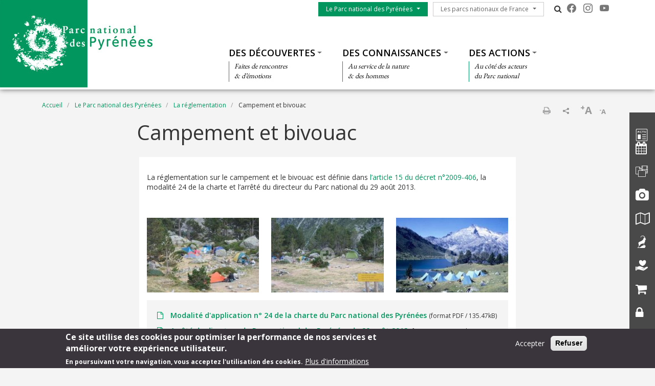

--- FILE ---
content_type: text/html; charset=UTF-8
request_url: https://www.pyrenees-parcnational.fr/fr/le-parc-national-des-pyrenees/la-reglementation/campement-et-bivouac
body_size: 12967
content:
<!DOCTYPE html>
<html lang="fr" dir="ltr" prefix="content: http://purl.org/rss/1.0/modules/content/  dc: http://purl.org/dc/terms/  foaf: http://xmlns.com/foaf/0.1/  og: http://ogp.me/ns#  rdfs: http://www.w3.org/2000/01/rdf-schema#  schema: http://schema.org/  sioc: http://rdfs.org/sioc/ns#  sioct: http://rdfs.org/sioc/types#  skos: http://www.w3.org/2004/02/skos/core#  xsd: http://www.w3.org/2001/XMLSchema# ">
  <head>
    <meta charset="utf-8" />
<script>var _paq = _paq || [];(function(){var u=(("https:" == document.location.protocol) ? "https://wwwstats.brgm.fr/" : "https://wwwstats.brgm.fr/");_paq.push(["setSiteId", "324"]);_paq.push(["setTrackerUrl", u+"matomo.php"]);_paq.push(["setDoNotTrack", 1]);if (!window.matomo_search_results_active) {_paq.push(["trackPageView"]);}_paq.push(["setIgnoreClasses", ["no-tracking","colorbox"]]);_paq.push(["enableLinkTracking"]);var d=document,g=d.createElement("script"),s=d.getElementsByTagName("script")[0];g.type="text/javascript";g.defer=true;g.async=true;g.src=u+"matomo.js";s.parentNode.insertBefore(g,s);})();</script>
<link rel="canonical" href="https://www.pyrenees-parcnational.fr/fr/le-parc-national-des-pyrenees/la-reglementation/campement-et-bivouac" />
<meta name="Generator" content="Drupal 10 (https://www.drupal.org)" />
<meta name="MobileOptimized" content="width" />
<meta name="HandheldFriendly" content="true" />
<meta name="viewport" content="width=device-width, initial-scale=1.0" />
<style>div#sliding-popup, div#sliding-popup .eu-cookie-withdraw-banner, .eu-cookie-withdraw-tab {background: #3a353c} div#sliding-popup.eu-cookie-withdraw-wrapper { background: transparent; } #sliding-popup h1, #sliding-popup h2, #sliding-popup h3, #sliding-popup p, #sliding-popup label, #sliding-popup div, .eu-cookie-compliance-more-button, .eu-cookie-compliance-secondary-button, .eu-cookie-withdraw-tab { color: #fff;} .eu-cookie-withdraw-tab { border-color: #fff;}</style>
<link rel="icon" href="/themes/pnx/pnp/favicon.ico" type="image/vnd.microsoft.icon" />
<link rel="alternate" hreflang="fr" href="https://www.pyrenees-parcnational.fr/fr/le-parc-national-des-pyrenees/la-reglementation/campement-et-bivouac" />
<script>window.a2a_config=window.a2a_config||{};a2a_config.callbacks=[];a2a_config.overlays=[];a2a_config.templates={};a2a_config.onclick = 1;
a2a_config.num_services = 4;</script>

    <title>Campement et bivouac | Parc national des Pyrénées</title>
    <link rel="stylesheet" media="all" href="/sites/pyrenees-parcnational.fr/files/css/css_ISEO3GEYK_nY91BADbHmIfHK9nK92pYh7dM39huitmQ.css?delta=0&amp;language=fr&amp;theme=pnp&amp;include=[base64]" />
<link rel="stylesheet" media="all" href="/sites/pyrenees-parcnational.fr/files/css/css_93Nj6GASPiIsDm7NbxAkSBgcnmq_fOs0oMimtR8BmO4.css?delta=1&amp;language=fr&amp;theme=pnp&amp;include=[base64]" />
<link rel="stylesheet" media="all" href="https://cdn.jsdelivr.net/npm/bootstrap-icons@1.13.1/font/bootstrap-icons.css" />
<link rel="stylesheet" media="all" href="https://maxcdn.bootstrapcdn.com/font-awesome/4.4.0/css/font-awesome.min.css" />
<link rel="stylesheet" media="all" href="//fonts.googleapis.com/css?family=Open+Sans:400,300,600,700,300italic,400italic,600italic,700italic" />
<link rel="stylesheet" media="all" href="//fonts.googleapis.com/css?family=EB+Garamond" />

    
  </head>
  <body class="path-node node--type-page">
    <a href="#main-content" class="visually-hidden focusable skip-link">
      Aller au contenu principal
    </a>
    
      <div class="dialog-off-canvas-main-canvas" data-off-canvas-main-canvas>
    <div id="page">
    <section class="region region--header">
    <div class="container-fluid px-0 pb-xl-1 bg-white">
      <div class="row g-0 align-items-xl-stretch">
        <div class="col-6 col-xl-4 brand">
          <div id="block-pnp-branding">
  
    
        <a href="/fr" rel="home">
      <img src="/themes/pnx/pnp/logo.png" alt="Accueil" fetchpriority="high" />
    </a>
      
</div>

        </div>
        <div class="col-6 col-xl-8">
          <div class="navbar navbar-expand-xl h-100 py-0 justify-content-end justify-content-xl-between">
            <button class="navbar-toggler me-2 bg-primary text-white" type="button" data-bs-toggle="offcanvas"
                    data-bs-target="#offcanvasNavbar"
                    aria-controls="offcanvasNavbar">
              <div class="line1"></div>
              <div class="line2"></div>
              <div class="line3"></div>
            </button>
            <div class="offcanvas offcanvas-start" tabindex="-1" id="offcanvasNavbar"
                 aria-labelledby="offcanvasNavbarLabel">
              <div class="offcanvas-body h-100 d-flex flex-column flex-xl-row flex-xl-wrap  justify-content-xl-end">
                <div class="d-flex flex-grow-0 pt-xl-1 flex-column flex-xl-row">
                  




<nav role="navigation" aria-labelledby="block-pnp-menuduparc-menu" id="block-pnp-menuduparc" class="menu-menu-park">
  
            
    
  
        <span class="visually-hidden" id="block-pnp-menuduparc-menu">Menu du parc</span>
    
    
  
        
                                                    <a href="/fr/le-parc-national-des-pyrenees" class="btn btn-primary rounded-0 dropdown-toggle">Le Parc national des Pyrénées</a>
                <button class="btn-collapse btn-link" data-bs-toggle="collapse" type="button"
                        href="#collapse-menu-park--header" role="button"
                        aria-expanded="false"
                        aria-controls="collapse-menu-park--header">
                    <span class="visually-hidden">Show menu</span>
                </button>
                                                    <ul class="dropdown-menu collapse" id="collapse-menu-park--header">
                                        <li class="dropdown-item">
                    <a href="/fr/le-parc-national-des-pyrenees/le-territoire-du-parc-national" data-drupal-link-system-path="node/13869">Le territoire du Parc national</a>
                </li>
                                                            <li class="dropdown-item">
                    <a href="/fr/le-parc-national-des-pyrenees/letablissement-public" data-drupal-link-system-path="node/13870">L&#039;établissement public</a>
                </li>
                                                            <li class="dropdown-item">
                    <a href="/fr/le-parc-national-des-pyrenees/des-instances" data-drupal-link-system-path="node/14041">Des instances</a>
                </li>
                                                            <li class="dropdown-item">
                    <a href="/fr/le-parc-national-des-pyrenees/la-charte" data-drupal-link-system-path="node/13805">La charte</a>
                </li>
                                                            <li class="dropdown-item">
                    <a href="/fr/le-parc-national-des-pyrenees/la-reglementation-du-parc-national-des-pyrenees" data-drupal-link-system-path="node/13815">La réglementation</a>
                </li>
                                                            <li class="dropdown-item">
                    <a href="/fr/marches-publics-en-cours" data-drupal-link-system-path="marches-publics-en-cours">Marchés publics</a>
                </li>
                                                            <li class="dropdown-item">
                    <a href="/fr/raa" data-drupal-link-system-path="raa">Actes administratifs</a>
                </li>
                                                            <li class="dropdown-item">
                    <a href="/fr/offres-emploi" data-drupal-link-system-path="offres-emploi">Offres d&#039;emploi</a>
                </li>
                                                            <li class="dropdown-item">
                    <a href="http://extranet.parc-pyrenees.fr/user">Extranet</a>
                </li>
                                                            <li class="dropdown-item">
                    <a href="/fr/le-parc-national-des-pyrenees/demandes-dautorisation" data-drupal-link-system-path="node/22083">Demandes d&#039;autorisation</a>
                </li>
                                    </ul>
        
                        </ul>
        


  </nav>

                  




<nav role="navigation" aria-labelledby="block-pnp-lesparcsnationauxdefrance-menu" id="block-pnp-lesparcsnationauxdefrance" class="menu-menu-national-parks">
  
            
    
  
        <span class="visually-hidden" id="block-pnp-lesparcsnationauxdefrance-menu">Les parcs nationaux de France</span>
    
    
  
        
                              <a href="/fr/les-parcs-nationaux-de-france" class="btn btn-outline-dark rounded-0 dropdown-toggle">Les parcs nationaux de France</a>
          <button class="btn-collapse btn-link" data-bs-toggle="collapse" type="button"
                  href="#collapse-menu-national-parks" role="button"
                  aria-expanded="false"
                  aria-controls="collapse-menu-national-parks">
              <span class="visually-hidden">Show menu</span>
          </button>
                                  <ul class="dropdown-menu collapse" id="collapse-menu-national-parks">
                        <li class="dropdown-item">
          <a href="https://www.vanoise-parcnational.fr/" target="_blank">Parc national de la Vanoise</a>
        </li>
                              <li class="dropdown-item">
          <a href="https://www.portcros-parcnational.fr/" target="_blank">Parc national de Port-Cros</a>
        </li>
                              <li class="dropdown-item">
          <a href="https://www.pyrenees-parcnational.fr/fr" target="_blank">Parc national des Pyrénées</a>
        </li>
                              <li class="dropdown-item">
          <a href="https://www.cevennes-parcnational.fr/" target="_blank">Parc national des Cévennes</a>
        </li>
                              <li class="dropdown-item">
          <a href="https://www.ecrins-parcnational.fr/" target="_blank">Parc national des Ecrins</a>
        </li>
                              <li class="dropdown-item">
          <a href="https://www.mercantour-parcnational.fr/" target="_blank">Parc national du Mercantour</a>
        </li>
                              <li class="dropdown-item">
          <a href="https://www.guadeloupe-parcnational.fr/" target="_blank">Parc national de la Guadeloupe</a>
        </li>
                              <li class="dropdown-item">
          <a href="https://www.parc-amazonien-guyane.fr/" target="_blank">Parc amazonien de Guyane</a>
        </li>
                              <li class="dropdown-item">
          <a href="https://www.reunion-parcnational.fr/" target="_blank">Parc national de La Réunion</a>
        </li>
                              <li class="dropdown-item">
          <a href="https://www.calanques-parcnational.fr/" target="_blank">Parc national des Calanques</a>
        </li>
                              <li class="dropdown-item">
          <a href="https://www.forets-parcnational.fr/" target="_blank">Parc national de Forêts</a>
        </li>
                              <li class="dropdown-item">
          <a href="http://www.parcsnationaux.fr/" target="_blank">Portail des parcs nationaux de France</a>
        </li>
                              <li class="dropdown-item">
          <a href="https://ofb.gouv.fr/" target="_blank">Office français de la biodiversité</a>
        </li>
                  </ul>
    
            </ul>
    


  </nav>

                  <div class="d-none d-xl-flex">
                    <div id="block-pnp-pnxsearchtogglerblock" class="pnx-search-toggler-block search-magnifier d-none d-xl-block">
  
    
      <p><i class="fa fa-search"></i><span class="d-none">Rechercher</span></p>
  </div>

                  </div>
                  <div id="block-pnp-pnxsocialblock">
  
    
      <div class="pnx-social-items">
  <div class="paragraph paragraph--icon">
    <a href="https://www.facebook.com/parcnationaldespyrenees/?fref=ts"
       title="Facebook" rel="nofollow"
       target="_blank"><i class="bi bi-facebook"></i>
    </a>
</div>
<div class="paragraph paragraph--icon">
    <a href="https://www.instagram.com/parc_national_pyrenees/"
       title="Instagram" rel="nofollow"
       target="_blank"><i class="bi bi-instagram"></i>
    </a>
</div>
<div class="paragraph paragraph--icon">
    <a href="https://www.youtube.com/channel/UCZTPXF-DGHDqkQublgmu83g"
       title="Youtube" rel="nofollow"
       target="_blank"><i class="bi bi-youtube"></i>
    </a>
</div>

</div>

  </div>

                  
                </div>
                <div class="menu--top flex-grow-0 w-100 align-self-end">
                  <div class="pnx-search-mobile-form pnx-search-mobile-block d-xl-none" data-drupal-selector="pnx-search-mobile-form" id="block-pnp-pnxsearchmobileblock">
  
    
      <form action="/fr/le-parc-national-des-pyrenees/la-reglementation/campement-et-bivouac" method="post" id="pnx-search-mobile-form" accept-charset="UTF-8">
            <div class="form-no-label form-group">
                <input class="pnx-search-input form-search form-control" data-drupal-selector="edit-search" type="search" id="edit-search" name="search" value="" size="60" maxlength="128" placeholder="Rechercher" />

                  </div>
<input autocomplete="off" data-drupal-selector="form-8bvfiienbz5kq8v-bitxic9nma9e9y5wegknrcgiubo" type="hidden" name="form_build_id" value="form-8BvFiiEnBZ5KQ8v_BitXIC9NMa9e9y5WeGknRcGIUbo" class="form-control" />
<input data-drupal-selector="edit-pnx-search-mobile-form" type="hidden" name="form_id" value="pnx_search_mobile_form" class="form-control" />

  <div  data-drupal-selector="edit-actions" class="form-actions" id="edit-actions"><input class="pnx-search-submit button js-form-submit form-submit btn btn-primary" data-drupal-selector="edit-submit" type="submit" id="edit-submit" name="op" value="Rechercher" />
</div>

</form>

  </div>

                  




<nav role="navigation" aria-labelledby="block-pnp-thematiques-menu" id="block-pnp-thematiques" class="menu-menu-themes">
  
            
    
  
        <span class="visually-hidden" id="block-pnp-thematiques-menu">Thématiques</span>
    
    
  
        
        <ul data-region="header" class="menu menu-level-0">
                                    
                <li class="menu-item menu-item--expanded">
                                            <a href="/fr/des-decouvertes" class="dropdown-toggle">Des découvertes</a>
                        <button class="btn-collapse btn-link" data-bs-toggle="collapse" type="button"
                                href="#collapse-menu-themes-1731" role="button"
                                aria-expanded="false"
                                aria-controls="collapse-menu-themes-1731">
                            <span class="visually-hidden">Show menu</span>
                        </button>
                                        <div class="collapse w-100" id="collapse-menu-themes-1731">
                                                                            
  
  <div class="menu_link_content menu-link-contentmenu-themes view-mode-default menu-dropdown menu-dropdown-0 menu-type-default">
        
      
        <div class="menu-item-subtitle">
    <p>Faites de rencontres<br>
&amp; d’émotions</p>

  </div>

<div class="row menu-custom">
  <div
    class="menu-custom-items col-12"
    style="--count_children:4">
          
    <ul class="menu menu-level-1">
                  
        <li class="menu-item menu-item--expanded">
          <a href="/fr/des-decouvertes/les-vallees-du-parc-national" class="dropdown-toggle">Les vallées du Parc national</a>
                      <button class="btn-collapse btn-link" data-bs-toggle="collapse" type="button"
                    href="#collapse-menu-themes-6781" role="button" aria-expanded="false"
                    aria-controls="collapse-menu-themes-6781">
              <span class="visually-hidden">Show menu</span>
            </button>
          
          <div class="collapse w-100" id="collapse-menu-themes-6781">
                                      
    <ul class="menu menu-level-2">
                  
        <li class="menu-item menu-item--collapsed">
          <a href="/fr/des-decouvertes/les-vallees-du-parc-national/vallees-et-paysages-remarquables" class="dropdown-toggle">Vallées et paysages remarquables</a>
          
          <div class="collapse w-100" id="collapse-menu-themes-8461">
                                  </div>
        </li>
                        
        <li class="menu-item menu-item--collapsed">
          <a href="/fr/des-decouvertes/les-vallees-du-parc-national/reserves-nationales-gerees-par-le-parc-national-des" class="dropdown-toggle">Réserves nationales gérées par le Parc national des Pyrénées</a>
          
          <div class="collapse w-100" id="collapse-menu-themes-8462">
                                  </div>
        </li>
                        
        <li class="menu-item">
          <a href="/fr/des-decouvertes/les-vallees-du-parc-national/patrimoine-mondial-pyrenees-mont-perdu" class="dropdown-toggle">Patrimoine Mondial Pyrénées - Mont Perdu</a>
          
          <div class="collapse w-100" id="collapse-menu-themes-8463">
                                  </div>
        </li>
                        
        <li class="menu-item">
          <a href="/fr/des-decouvertes/les-vallees-du-parc-national/cartographie-du-parc-national-des-pyrenees" class="dropdown-toggle">Cartographie du Parc national des Pyrénées</a>
          
          <div class="collapse w-100" id="collapse-menu-themes-8464">
                                  </div>
        </li>
            </ul>


                      </div>
        </li>
                        
        <li class="menu-item menu-item--expanded">
          <a href="/fr/des-decouvertes/sejourner-dans-le-parc-national" class="dropdown-toggle">Séjourner dans le Parc national</a>
                      <button class="btn-collapse btn-link" data-bs-toggle="collapse" type="button"
                    href="#collapse-menu-themes-6782" role="button" aria-expanded="false"
                    aria-controls="collapse-menu-themes-6782">
              <span class="visually-hidden">Show menu</span>
            </button>
          
          <div class="collapse w-100" id="collapse-menu-themes-6782">
                                      
    <ul class="menu menu-level-2">
                  
        <li class="menu-item">
          <a href="/fr/des-decouvertes/sejourner-dans-le-parc-national/comment-venir" class="dropdown-toggle">Comment venir ?</a>
          
          <div class="collapse w-100" id="collapse-menu-themes-8461">
                                  </div>
        </li>
                        
        <li class="menu-item">
          <a href="/fr/des-decouvertes/sejourner-dans-le-parc-national/les-maisons-du-parc-national-des-pyrenees" class="dropdown-toggle">Où s&#039;informer ?</a>
          
          <div class="collapse w-100" id="collapse-menu-themes-8462">
                                  </div>
        </li>
                        
        <li class="menu-item menu-item--collapsed">
          <a href="/fr/des-decouvertes/sejourner-dans-le-parc-national/ou-dormir" class="dropdown-toggle">Où dormir en montagne ?</a>
          
          <div class="collapse w-100" id="collapse-menu-themes-8463">
                                  </div>
        </li>
                        
        <li class="menu-item">
          <a href="/fr/des-decouvertes/sejourner-dans-le-parc-national/marque-esprit-parc-national" class="dropdown-toggle">Marque &quot;Esprit parc national&quot;</a>
          
          <div class="collapse w-100" id="collapse-menu-themes-8464">
                                  </div>
        </li>
            </ul>


                      </div>
        </li>
                        
        <li class="menu-item menu-item--expanded">
          <a href="/fr/des-decouvertes/decouvrir-le-parc-national" class="dropdown-toggle">Découvrir le Parc national</a>
                      <button class="btn-collapse btn-link" data-bs-toggle="collapse" type="button"
                    href="#collapse-menu-themes-6783" role="button" aria-expanded="false"
                    aria-controls="collapse-menu-themes-6783">
              <span class="visually-hidden">Show menu</span>
            </button>
          
          <div class="collapse w-100" id="collapse-menu-themes-6783">
                                      
    <ul class="menu menu-level-2">
                  
        <li class="menu-item menu-item--collapsed">
          <a href="/fr/des-decouvertes/decouvrir-le-parc/conseils-pour-la-randonnee" class="dropdown-toggle">Conseils pour la randonnée</a>
          
          <div class="collapse w-100" id="collapse-menu-themes-5841">
                                  </div>
        </li>
                        
        <li class="menu-item">
          <a href="/fr/des-decouvertes/decouvrir-le-parc-national/peche-et-reglementation" class="dropdown-toggle">Pêche et réglementation</a>
          
          <div class="collapse w-100" id="collapse-menu-themes-5842">
                                  </div>
        </li>
                        
        <li class="menu-item">
          <a href="/fr/des-decouvertes/decouvrir-le-parc-national/animations-et-sorties-accompagnees" class="dropdown-toggle">Animations et sorties accompagnées</a>
          
          <div class="collapse w-100" id="collapse-menu-themes-5843">
                                  </div>
        </li>
            </ul>


                      </div>
        </li>
                        
        <li class="menu-item menu-item--expanded">
          <a href="/fr/des-decouvertes/un-parc-national-accessible-tous-les-publics" class="dropdown-toggle">Un Parc national accessible</a>
                      <button class="btn-collapse btn-link" data-bs-toggle="collapse" type="button"
                    href="#collapse-menu-themes-6784" role="button" aria-expanded="false"
                    aria-controls="collapse-menu-themes-6784">
              <span class="visually-hidden">Show menu</span>
            </button>
          
          <div class="collapse w-100" id="collapse-menu-themes-6784">
                                      
    <ul class="menu menu-level-2">
                  
        <li class="menu-item">
          <a href="/fr/des-decouvertes/un-parc-national-accessible/sentiers-dinterpretation" class="dropdown-toggle">Sentiers d&#039;interprétation</a>
          
          <div class="collapse w-100" id="collapse-menu-themes-8271">
                                  </div>
        </li>
                        
        <li class="menu-item">
          <a href="/fr/des-decouvertes/un-parc-national-accessible/des-animations-adaptees" class="dropdown-toggle">Animations adaptées</a>
          
          <div class="collapse w-100" id="collapse-menu-themes-8272">
                                  </div>
        </li>
                        
        <li class="menu-item">
          <a href="/fr/des-decouvertes/un-parc-national-accessible/label-tourisme-et-handicap" class="dropdown-toggle">Label « Tourisme et handicap »</a>
          
          <div class="collapse w-100" id="collapse-menu-themes-8273">
                                  </div>
        </li>
            </ul>


                      </div>
        </li>
            </ul>


      </div>
  </div>


      </div>



                                            </div>
                </li>
                                                
                <li class="menu-item menu-item--expanded">
                                            <a href="/fr/des-connaissances" class="dropdown-toggle">Des connaissances</a>
                        <button class="btn-collapse btn-link" data-bs-toggle="collapse" type="button"
                                href="#collapse-menu-themes-1732" role="button"
                                aria-expanded="false"
                                aria-controls="collapse-menu-themes-1732">
                            <span class="visually-hidden">Show menu</span>
                        </button>
                                        <div class="collapse w-100" id="collapse-menu-themes-1732">
                                                                            
  
  <div class="menu_link_content menu-link-contentmenu-themes view-mode-default menu-dropdown menu-dropdown-0 menu-type-default">
        
      
        <div class="menu-item-subtitle">
    <p>Au service de la nature<br>
&amp; des hommes</p>

  </div>

<div class="row menu-custom">
  <div
    class="menu-custom-items col-12"
    style="--count_children:3">
          
    <ul class="menu menu-level-1">
                  
        <li class="menu-item menu-item--expanded">
          <a href="/fr/des-connaissances/le-patrimoine-culturel" class="dropdown-toggle">Le patrimoine culturel</a>
                      <button class="btn-collapse btn-link" data-bs-toggle="collapse" type="button"
                    href="#collapse-menu-themes-4521" role="button" aria-expanded="false"
                    aria-controls="collapse-menu-themes-4521">
              <span class="visually-hidden">Show menu</span>
            </button>
          
          <div class="collapse w-100" id="collapse-menu-themes-4521">
                                      
    <ul class="menu menu-level-2">
                  
        <li class="menu-item">
          <a href="/fr/des-connaissances/le-patrimoine-culturel/memoires-et-cultures" class="dropdown-toggle">Mémoires et cultures</a>
          
          <div class="collapse w-100" id="collapse-menu-themes-6451">
                                  </div>
        </li>
                        
        <li class="menu-item">
          <a href="/fr/des-connaissances/le-patrimoine-culturel/patrimoine-bati" class="dropdown-toggle">Patrimoine bâti</a>
          
          <div class="collapse w-100" id="collapse-menu-themes-6452">
                                  </div>
        </li>
                        
        <li class="menu-item">
          <a href="/fr/des-connaissances/le-patrimoine-culturel/traces-de-loccupation-humaine" class="dropdown-toggle">Traces de l’occupation humaine</a>
          
          <div class="collapse w-100" id="collapse-menu-themes-6453">
                                  </div>
        </li>
            </ul>


                      </div>
        </li>
                        
        <li class="menu-item menu-item--expanded">
          <a href="/fr/des-connaissances/le-patrimoine-naturel" class="dropdown-toggle">Le patrimoine naturel</a>
                      <button class="btn-collapse btn-link" data-bs-toggle="collapse" type="button"
                    href="#collapse-menu-themes-4522" role="button" aria-expanded="false"
                    aria-controls="collapse-menu-themes-4522">
              <span class="visually-hidden">Show menu</span>
            </button>
          
          <div class="collapse w-100" id="collapse-menu-themes-4522">
                                      
    <ul class="menu menu-level-2">
                  
        <li class="menu-item menu-item--collapsed">
          <a href="/fr/des-connaissances/le-patrimoine-naturel/faune" class="dropdown-toggle">Faune</a>
          
          <div class="collapse w-100" id="collapse-menu-themes-7161">
                                  </div>
        </li>
                        
        <li class="menu-item menu-item--collapsed">
          <a href="/fr/des-connaissances/le-patrimoine-naturel/une-flore-riche-et-une-vegetation-en-etages" class="dropdown-toggle">Flore</a>
          
          <div class="collapse w-100" id="collapse-menu-themes-7162">
                                  </div>
        </li>
                        
        <li class="menu-item menu-item--collapsed">
          <a href="/fr/des-connaissances/le-patrimoine-naturel/fonge" class="dropdown-toggle">Fonge</a>
          
          <div class="collapse w-100" id="collapse-menu-themes-7163">
                                  </div>
        </li>
                        
        <li class="menu-item menu-item--collapsed">
          <a href="/fr/des-connaissances/le-patrimoine-naturel/milieux-naturels" class="dropdown-toggle">Milieux naturels</a>
          
          <div class="collapse w-100" id="collapse-menu-themes-7164">
                                  </div>
        </li>
            </ul>


                      </div>
        </li>
                        
        <li class="menu-item menu-item--expanded">
          <a href="/fr/des-connaissances/le-patrimoine-paysager" class="dropdown-toggle">Le patrimoine paysager</a>
                      <button class="btn-collapse btn-link" data-bs-toggle="collapse" type="button"
                    href="#collapse-menu-themes-4523" role="button" aria-expanded="false"
                    aria-controls="collapse-menu-themes-4523">
              <span class="visually-hidden">Show menu</span>
            </button>
          
          <div class="collapse w-100" id="collapse-menu-themes-4523">
                                      
    <ul class="menu menu-level-2">
                  
        <li class="menu-item">
          <a href="/fr/des-connaissances/le-patrimoine-paysager/ciel-etoile" class="dropdown-toggle">Ciel étoilé</a>
          
          <div class="collapse w-100" id="collapse-menu-themes-4991">
                                  </div>
        </li>
                        
        <li class="menu-item">
          <a href="/fr/des-connaissances/le-patrimoine-paysager/les-pyrenees-une-grande-aventure-climatique-et-geologique" class="dropdown-toggle">Géologie</a>
          
          <div class="collapse w-100" id="collapse-menu-themes-4992">
                                  </div>
        </li>
                        
        <li class="menu-item">
          <a href="/fr/des-connaissances/le-patrimoine-paysager/paysages-dexception" class="dropdown-toggle">Paysages</a>
          
          <div class="collapse w-100" id="collapse-menu-themes-4993">
                                  </div>
        </li>
            </ul>


                      </div>
        </li>
            </ul>


      </div>
  </div>


      </div>



                                            </div>
                </li>
                                                
                <li class="menu-item menu-item--expanded">
                                            <a href="/fr/des-actions" class="dropdown-toggle">Des actions</a>
                        <button class="btn-collapse btn-link" data-bs-toggle="collapse" type="button"
                                href="#collapse-menu-themes-1733" role="button"
                                aria-expanded="false"
                                aria-controls="collapse-menu-themes-1733">
                            <span class="visually-hidden">Show menu</span>
                        </button>
                                        <div class="collapse w-100" id="collapse-menu-themes-1733">
                                                                            
  
  <div class="menu_link_content menu-link-contentmenu-themes view-mode-default menu-dropdown menu-dropdown-0 menu-type-default">
        
      
        <div class="menu-item-subtitle">
    <p>Au côté des acteurs<br>
du Parc national</p>

  </div>

<div class="row menu-custom">
  <div
    class="menu-custom-items col-12"
    style="--count_children:4">
          
    <ul class="menu menu-level-1">
                  
        <li class="menu-item menu-item--expanded">
          <a href="/fr/des-actions/connaitre-et-proteger-les-patrimoines" class="dropdown-toggle">Connaître et protéger les patrimoines</a>
                      <button class="btn-collapse btn-link" data-bs-toggle="collapse" type="button"
                    href="#collapse-menu-themes-5971" role="button" aria-expanded="false"
                    aria-controls="collapse-menu-themes-5971">
              <span class="visually-hidden">Show menu</span>
            </button>
          
          <div class="collapse w-100" id="collapse-menu-themes-5971">
                                      
    <ul class="menu menu-level-2">
                  
        <li class="menu-item">
          <a href="/fr/des-actions/connaitre-et-proteger-les-patrimoines/strategie-scientifique-du-parc-national-des" class="dropdown-toggle">Stratégie scientifique du Parc national des Pyrénées</a>
          
          <div class="collapse w-100" id="collapse-menu-themes-8201">
                                  </div>
        </li>
                        
        <li class="menu-item menu-item--collapsed">
          <a href="/fr/des-actions/connaitre-et-proteger-les-patrimoines/connaitre-et-preserver-le-patrimoine-naturel" class="dropdown-toggle">Connaître et préserver le patrimoine naturel</a>
          
          <div class="collapse w-100" id="collapse-menu-themes-8202">
                                  </div>
        </li>
                        
        <li class="menu-item">
          <a href="/fr/des-actions/connaitre-et-proteger-les-patrimoines/suivre-les-effets-du-changement-climatique" class="dropdown-toggle">Suivre les effets du changement climatique</a>
          
          <div class="collapse w-100" id="collapse-menu-themes-8203">
                                  </div>
        </li>
                        
        <li class="menu-item menu-item--collapsed">
          <a href="/fr/des-actions/connaitre-et-proteger-les-patrimoines/valoriser-le-patrimoine-bati-et-culturel" class="dropdown-toggle">Valoriser le patrimoine bâti et culturel</a>
          
          <div class="collapse w-100" id="collapse-menu-themes-8204">
                                  </div>
        </li>
                        
        <li class="menu-item">
          <a href="/fr/des-actions/connaitre-et-proteger-les-patrimoines/collaborer-avec-les-partenaires-et-les-citoyens" class="dropdown-toggle">Collaborer avec les partenaires et les citoyens</a>
          
          <div class="collapse w-100" id="collapse-menu-themes-8205">
                                  </div>
        </li>
            </ul>


                      </div>
        </li>
                        
        <li class="menu-item menu-item--expanded">
          <a href="/fr/des-actions/encourager-lexcellence-environnementale" class="dropdown-toggle">Encourager l&#039;excellence environnementale</a>
                      <button class="btn-collapse btn-link" data-bs-toggle="collapse" type="button"
                    href="#collapse-menu-themes-5972" role="button" aria-expanded="false"
                    aria-controls="collapse-menu-themes-5972">
              <span class="visually-hidden">Show menu</span>
            </button>
          
          <div class="collapse w-100" id="collapse-menu-themes-5972">
                                      
    <ul class="menu menu-level-2">
                  
        <li class="menu-item menu-item--collapsed">
          <a href="/fr/des-actions/encourager-lexcellence-environnementale/reserve-internationale-de-ciel-etoile" class="dropdown-toggle">Réserve internationale de ciel étoilé</a>
          
          <div class="collapse w-100" id="collapse-menu-themes-7361">
                                  </div>
        </li>
                        
        <li class="menu-item">
          <a href="/fr/des-actions/encourager-lexcellence-environnementale/contribuer-la-preservation-de-la-qualite-de-leau" class="dropdown-toggle">Contribuer à la préservation de la qualité de l’eau</a>
          
          <div class="collapse w-100" id="collapse-menu-themes-7362">
                                  </div>
        </li>
                        
        <li class="menu-item menu-item--collapsed">
          <a href="/fr/des-actions/encourager-lexcellence-environnementale/lutter-contre-le-changement-climatique" class="dropdown-toggle">Lutter contre le changement climatique</a>
          
          <div class="collapse w-100" id="collapse-menu-themes-7363">
                                  </div>
        </li>
                        
        <li class="menu-item">
          <a href="/fr/des-actions/encourager-lexcellence-environnementale/gerer-sans-pesticide-les-espaces-verts" class="dropdown-toggle">Gérer sans pesticide les espaces verts</a>
          
          <div class="collapse w-100" id="collapse-menu-themes-7364">
                                  </div>
        </li>
            </ul>


                      </div>
        </li>
                        
        <li class="menu-item menu-item--expanded">
          <a href="/fr/des-actions/soutenir-un-developpement-durable" class="dropdown-toggle">Soutenir un développement durable</a>
                      <button class="btn-collapse btn-link" data-bs-toggle="collapse" type="button"
                    href="#collapse-menu-themes-5973" role="button" aria-expanded="false"
                    aria-controls="collapse-menu-themes-5973">
              <span class="visually-hidden">Show menu</span>
            </button>
          
          <div class="collapse w-100" id="collapse-menu-themes-5973">
                                      
    <ul class="menu menu-level-2">
                  
        <li class="menu-item menu-item--collapsed">
          <a href="/fr/des-actions/soutenir-un-developpement-durable/tendre-vers-un-tourisme-durable" class="dropdown-toggle">Tendre vers un tourisme durable</a>
          
          <div class="collapse w-100" id="collapse-menu-themes-7171">
                                  </div>
        </li>
                        
        <li class="menu-item menu-item--collapsed">
          <a href="/fr/des-actions/soutenir-un-developpement-durable/soutenir-lagriculture-et-le-pastoralisme" class="dropdown-toggle">Soutenir l’agriculture et le pastoralisme</a>
          
          <div class="collapse w-100" id="collapse-menu-themes-7172">
                                  </div>
        </li>
                        
        <li class="menu-item menu-item--collapsed">
          <a href="/fr/des-actions/soutenir-un-developpement-durable/valoriser-la-gestion-durable-de-la-foret" class="dropdown-toggle">Valoriser la gestion durable de la forêt</a>
          
          <div class="collapse w-100" id="collapse-menu-themes-7173">
                                  </div>
        </li>
                        
        <li class="menu-item">
          <a href="/fr/des-actions/soutenir-un-developpement-durable/preserver-la-ressource-en-eau" class="dropdown-toggle">Préserver la ressource en eau</a>
          
          <div class="collapse w-100" id="collapse-menu-themes-7174">
                                  </div>
        </li>
                        
        <li class="menu-item">
          <a href="/fr/des-actions/connaitre-et-preserver-les-patrimoines/ameliorer-le-cadre-de-vie" class="dropdown-toggle">Améliorer le cadre de vie</a>
          
          <div class="collapse w-100" id="collapse-menu-themes-7175">
                                  </div>
        </li>
                        
        <li class="menu-item">
          <a href="/fr/des-decouvertes/sejourner-dans-le-parc-national/marque-esprit-parc-national" class="dropdown-toggle">Marque « Esprit parc national »</a>
          
          <div class="collapse w-100" id="collapse-menu-themes-7176">
                                  </div>
        </li>
            </ul>


                      </div>
        </li>
                        
        <li class="menu-item menu-item--expanded">
          <a href="/fr/des-actions/eduquer-et-sensibiliser-la-population" class="dropdown-toggle">Eduquer et sensibiliser la population</a>
                      <button class="btn-collapse btn-link" data-bs-toggle="collapse" type="button"
                    href="#collapse-menu-themes-5974" role="button" aria-expanded="false"
                    aria-controls="collapse-menu-themes-5974">
              <span class="visually-hidden">Show menu</span>
            </button>
          
          <div class="collapse w-100" id="collapse-menu-themes-5974">
                                      
    <ul class="menu menu-level-2">
                  
        <li class="menu-item">
          <a href="/fr/des-actions/eduquer-et-sensibiliser-la-population/sensibiliser-les-scolaires" class="dropdown-toggle">Sensibiliser les scolaires</a>
          
          <div class="collapse w-100" id="collapse-menu-themes-7901">
                                  </div>
        </li>
                        
        <li class="menu-item menu-item--collapsed">
          <a href="/fr/des-actions/eduquer-et-sensibiliser-la-population/sensibiliser-le-grand-public" class="dropdown-toggle">Sensibiliser le grand public</a>
          
          <div class="collapse w-100" id="collapse-menu-themes-7902">
                                  </div>
        </li>
                        
        <li class="menu-item menu-item--collapsed">
          <a href="/fr/des-actions/eduquer-et-sensibiliser-la-population/mobilisation-citoyenne" class="dropdown-toggle">Mobilisation citoyenne</a>
          
          <div class="collapse w-100" id="collapse-menu-themes-7903">
                                  </div>
        </li>
                        
        <li class="menu-item">
          <a href="/fr/des-actions/eduquer-et-sensibiliser-la-population/ressources-pedagogiques" class="dropdown-toggle">Ressources pédagogiques</a>
          
          <div class="collapse w-100" id="collapse-menu-themes-7904">
                                  </div>
        </li>
            </ul>


                      </div>
        </li>
                        
        <li class="menu-item menu-item--expanded">
          <a href="/fr/des-actions/programmes-europeens" class="dropdown-toggle">Programmes européens</a>
                      <button class="btn-collapse btn-link" data-bs-toggle="collapse" type="button"
                    href="#collapse-menu-themes-5975" role="button" aria-expanded="false"
                    aria-controls="collapse-menu-themes-5975">
              <span class="visually-hidden">Show menu</span>
            </button>
          
          <div class="collapse w-100" id="collapse-menu-themes-5975">
                                      
    <ul class="menu menu-level-2">
                  
        <li class="menu-item">
          <a href="/fr/des-actions/programmes-europeens/patrimoine-mondial-pyrenees-mont-perdu" class="dropdown-toggle">Patrimoine Mondial Pyrénées Mont Perdu</a>
          
          <div class="collapse w-100" id="collapse-menu-themes-6121">
                                  </div>
        </li>
                        
        <li class="menu-item">
          <a href="/fr/des-actions/programmes-europeens/programme-life-desman" class="dropdown-toggle">Programme Life Desman</a>
          
          <div class="collapse w-100" id="collapse-menu-themes-6122">
                                  </div>
        </li>
                        
        <li class="menu-item menu-item--collapsed">
          <a href="/fr/des-actions/encourager-lexcellence-environnementale/lutter-contre-le-changement-climatique-2" class="dropdown-toggle">NaturClima : les territoires s&#039;engagent</a>
          
          <div class="collapse w-100" id="collapse-menu-themes-6123">
                                  </div>
        </li>
                        
        <li class="menu-item menu-item--collapsed">
          <a href="/fr/des-actions/programmes-europeens/leader-tourisme-et-nuit" class="dropdown-toggle">LEADER Tourisme et nuit</a>
          
          <div class="collapse w-100" id="collapse-menu-themes-6124">
                                  </div>
        </li>
                        
        <li class="menu-item">
          <a href="/des-actions/programmes-europeens/Life%20Biodiv%27France" class="dropdown-toggle">Life Biodiv&#039;France</a>
          
          <div class="collapse w-100" id="collapse-menu-themes-6125">
                                  </div>
        </li>
                        
        <li class="menu-item">
          <a href="/des-actions/programmes-europeens/MERCI" class="dropdown-toggle">MERCI</a>
          
          <div class="collapse w-100" id="collapse-menu-themes-6126">
                                  </div>
        </li>
                        
        <li class="menu-item">
          <a href="/des-actions/programmes-europeens/Pyr%C3%A9n%C3%A9es%204%20clima" class="dropdown-toggle">Pyrénées 4 clima</a>
          
          <div class="collapse w-100" id="collapse-menu-themes-6127">
                                  </div>
        </li>
                        
        <li class="menu-item">
          <a href="/fr/des-actions/programmes-europeens/redbio" class="dropdown-toggle">RED BIO</a>
          
          <div class="collapse w-100" id="collapse-menu-themes-6128">
                                  </div>
        </li>
            </ul>


                      </div>
        </li>
                        
        <li class="menu-item menu-item--expanded">
          <a href="/fr/le-parc-national-des-pyrenees/la-charte/appui-technique-et-financier" class="dropdown-toggle">Appui technique et financier</a>
                      <button class="btn-collapse btn-link" data-bs-toggle="collapse" type="button"
                    href="#collapse-menu-themes-5976" role="button" aria-expanded="false"
                    aria-controls="collapse-menu-themes-5976">
              <span class="visually-hidden">Show menu</span>
            </button>
          
          <div class="collapse w-100" id="collapse-menu-themes-5976">
                                      
    <ul class="menu menu-level-2">
                  
        <li class="menu-item">
          <a href="/fr/le-parc-national-des-pyrenees/la-charte/appui-technique-et-financier/les-principales-modalites-de" class="dropdown-toggle">Les principales modalités de financement</a>
          
          <div class="collapse w-100" id="collapse-menu-themes-7521">
                                  </div>
        </li>
                        
        <li class="menu-item">
          <a href="/fr/le-parc-national-des-pyrenees/la-charte/appui-technique-et-financier/demarches" class="dropdown-toggle">Les démarches</a>
          
          <div class="collapse w-100" id="collapse-menu-themes-7522">
                                  </div>
        </li>
                        
        <li class="menu-item">
          <a href="/fr/le-parc-national-des-pyrenees/la-charte/appui-technique-et-financier/quels-projets-peuvent-etre" class="dropdown-toggle">Quels projets peuvent être aidés pour l&#039;année 2025 ?</a>
          
          <div class="collapse w-100" id="collapse-menu-themes-7523">
                                  </div>
        </li>
                        
        <li class="menu-item">
          <a href="/fr/le-parc-national-des-pyrenees/la-charte/appui-technique-et-financier/les-aides-deja-attribuees" class="dropdown-toggle">Les aides déjà attribuées</a>
          
          <div class="collapse w-100" id="collapse-menu-themes-7524">
                                  </div>
        </li>
                        
        <li class="menu-item">
          <a href="/fr/le-parc-national-des-pyrenees/la-charte/appui-technique-et-financier/appel-projet-2025-restauration" class="dropdown-toggle">Appel à projet 2025 – « Préservation et restauration de la biodiversité nocturne&quot;</a>
          
          <div class="collapse w-100" id="collapse-menu-themes-7525">
                                  </div>
        </li>
            </ul>


                      </div>
        </li>
            </ul>


      </div>
  </div>


      </div>



                                            </div>
                </li>
                        </ul>



  </nav>

                  <nav role="navigation" aria-labelledby="block-pnp-barredoutilslaterale-menu" id="block-pnp-barredoutilslaterale" class="menu-menu-tools">
            
  <span class="visually-hidden" id="block-pnp-barredoutilslaterale-menu">Barre d&#039;outils latérale</span>
  

        
              <ul>
                    <li>
        <a href="/fr/actualites" class="tool tool-news" data-drupal-link-system-path="actualites">Actualités</a>
              </li>
                <li>
        <a href="/fr/agenda" class="tool tool-events" data-drupal-link-system-path="agenda">Agenda</a>
              </li>
                <li>
        <a href="/fr/publications-et-documents" class="tool tool-multimedia" data-drupal-link-system-path="publications-et-documents">Mediathèque</a>
              </li>
                <li>
        <a href="https://parc-pyrenees.ephoto.fr/" class="tool tool-phototheque" target="_blank">Photothèque</a>
              </li>
                <li>
        <a href="/fr/des-decouvertes/les-vallees-du-parc-national/cartographie-du-parc-national-des-pyrenees" class="tool tool-map" data-drupal-link-system-path="node/13788">Cartothèque</a>
              </li>
                <li>
        <a href="https://www.bouquetin-pyrenees.fr/faire-un-don" class="tool tool-bouquetin" target="_blank">Bouquetins Pyrénées</a>
              </li>
                <li>
        <a href="https://jepaieenligne.systempay.fr/PARC_NATIONAL_DES_PYRENEES_DON" class="tool tool-dons" target="_blank">Don Bouquetins</a>
              </li>
                <li>
        <a href="http://boutique.pyrenees-parcnational.fr/" class="tool tool-eshop" target="_blank">Boutique en ligne</a>
              </li>
                <li>
        <a href="http://extranet.parc-pyrenees.fr/user" class="tool tool-lock" target="_blank">Extranet</a>
              </li>
                <li>
        <a href="/fr/consultations-publiques" class="tool tool-bullhorn" data-drupal-link-system-path="consultations-publiques">Consultations publiques</a>
              </li>
        </ul>
  


  </nav>
                </div>
              </div>
            </div>
          </div>
        </div>
      </div>
    </div>
  </section>

  
    <section class="region region--highlighted">
      <div id="block-pnp-pnxapplicationbannerblock" class="block--application-banner">
  
    
      

  </div>
<div class="pnx-search-form pnx-search-block" data-drupal-selector="pnx-search-form" id="block-pnp-pnxsearchblock">
  
    
      <form action="/fr/le-parc-national-des-pyrenees/la-reglementation/campement-et-bivouac" method="post" id="pnx-search-form" accept-charset="UTF-8">
            <div class="form-no-label form-group">
                <input data-drupal-selector="edit-search" type="search" id="edit-search--2" name="search" value="" size="60" maxlength="128" placeholder="Rechercher" class="form-search form-control" />

                  </div>
<input autocomplete="off" data-drupal-selector="form-tyapjvpcbvvmx-gg4khy3tp82cvuqsahrld6xwpgbai" type="hidden" name="form_build_id" value="form-TyaPJVpCbVvmX_Gg4KHy3Tp82cVUqsaHrlD6xWPgbaI" class="form-control" />
<input data-drupal-selector="edit-pnx-search-form" type="hidden" name="form_id" value="pnx_search_form" class="form-control" />

  <div  data-drupal-selector="edit-actions" class="form-actions" id="edit-actions--2"><input data-drupal-selector="edit-submit" type="submit" id="edit-submit--2" value="OK" class="button js-form-submit form-submit btn btn-primary" />
</div>

</form>

  </div>

  </section>

      <section class="container region region--breadcrumb position-relative">
              <div class="block--breadcrumb">
        <nav role="navigation" aria-labelledby="system-breadcrumb">
    <span id="system-breadcrumb" class="visually-hidden">Fil d'Ariane</span>
    <ol>
          <li>
                  <a href="/fr">Accueil</a>
              </li>
          <li>
                  <a href="/fr/le-parc-national-des-pyrenees">Le Parc national des Pyrénées</a>
              </li>
          <li>
                  <a href="/fr/le-parc-national-des-pyrenees/la-reglementation-du-parc-national-des-pyrenees">La réglementation</a>
              </li>
          <li>
                  Campement et bivouac
              </li>
        </ol>
  </nav>

    </div>
        <div class="block--textresize">
      <div class="content"><a href="javascript:;" class="changer" id="text_resize_decrease"><sup>-</sup>A</a> <a href="javascript:;" class="changer" id="text_resize_increase"><sup>+</sup>A</a><div id="text_resize_clear"></div></div>

    </div>
  <div id="block-pnp-addtoanysharebuttons">
  
    
      <span class="a2a_kit a2a_kit_size_32 addtoany_list" data-a2a-url="https://www.pyrenees-parcnational.fr/fr/le-parc-national-des-pyrenees/la-reglementation/campement-et-bivouac" data-a2a-title="Campement et bivouac"><a class="a2a_dd addtoany_share" href="https://www.addtoany.com/share#url=https%3A%2F%2Fwww.pyrenees-parcnational.fr%2Ffr%2Fle-parc-national-des-pyrenees%2Fla-reglementation%2Fcampement-et-bivouac&amp;title=Campement%20et%20bivouac"><img src="/themes/pnx/pnx_core/images/share.png" alt="Partager"></a></span>

  </div>
<div id="block-pnp-printablelinksblockcontent">
  
    
      <ul class="links"><li title="Imprimer"><a href="/fr/node/14011/printable/print" target="_blank">Imprimer</a></li></ul>
  </div>

    </section>

    <section class="container region region--page-title">
    <div class="title-col">
      
<div id="block-pnp-titredepage">
  
    
      
  <h1>
<span property="schema:name">Campement et bivouac</span>
</h1>


  </div>

    </div>
  </section>


  <div class="container">
          <div class="row">
        
            <section class="col region region--content position-relative">
        <article>
    <div class="row">
        <div class="pnf-content-left col-lg-8 m-auto mb-5 mb-lg-0">
                            <div class="content-wrapper">
                                            
<div class="paragraph paragraph--text">
    <p>La réglementation sur le campement et le bivouac est définie dans<a href="https://www.legifrance.gouv.fr/affichTexte.do?cidTexte=JORFTEXT000020522179&amp;categorieLien=id#JORFARTI000020522235"> l’article 15 du décret n°2009-406</a>, la modalité 24 de la charte et l’arrêté du directeur du Parc national du 29 août 2013.</p><p>&nbsp;</p>
</div>
<div class="paragraph paragraph--images-group">
      <div class="slick-gallery">
      <div class="row">
                  <div class="col-md-4">
            <figure>
  <a href="https://www.pyrenees-parcnational.fr/sites/pyrenees-parcnational.fr/files/styles/extra_large/public/00035454.jpg?itok=fSg6-FDU" data-caption="">    <img src="https://www.pyrenees-parcnational.fr/sites/pyrenees-parcnational.fr/files/styles/focal_270x180/public/00035454.jpg?h=7867c5e2&amp;itok=CGD9Ynat" class="figure-img img-fluid" alt="00035454.jpg">
        </a></figure>

          </div>
                  <div class="col-md-4">
            <figure>
  <a href="https://www.pyrenees-parcnational.fr/sites/pyrenees-parcnational.fr/files/styles/extra_large/public/00035452.jpg?itok=ErZq4mp4" data-caption="">    <img src="https://www.pyrenees-parcnational.fr/sites/pyrenees-parcnational.fr/files/styles/focal_270x180/public/00035452.jpg?h=7867c5e2&amp;itok=GbXHwCg2" class="figure-img img-fluid" alt="00035452.jpg">
        </a></figure>

          </div>
                  <div class="col-md-4">
            <figure>
  <a href="https://www.pyrenees-parcnational.fr/sites/pyrenees-parcnational.fr/files/styles/extra_large/public/00000994.jpg?itok=fdKoK9I_" data-caption="">    <img src="https://www.pyrenees-parcnational.fr/sites/pyrenees-parcnational.fr/files/styles/focal_270x180/public/00000994.jpg?h=7bc5cf4e&amp;itok=OaXZBSTc" class="figure-img img-fluid" alt="00000994.jpg">
        </a></figure>

          </div>
              </div>
    </div>
  </div>
<div class="paragraph paragraph--available-docs">
                <div class="media--document">
    <span class="file file--mime-application-pdf file--application-pdf">
      <a href="https://www.pyrenees-parcnational.fr/sites/pyrenees-parcnational.fr/files/available_docs/modalite_24.pdf"
         title="modalite_24.pdf"
         target="_blank"
         type="application/pdf">
          Modalité d&#039;application n° 24 de la charte du Parc national des Pyrénées
      </a>
    </span>
      <span class="media-document-format">(format PDF / 135.47kB)</span>
  </div>

              <div class="media--document">
    <span class="file file--mime-application-pdf file--application-pdf">
      <a href="https://www.pyrenees-parcnational.fr/sites/pyrenees-parcnational.fr/files/available_docs/arrete_camping_bivouac_dans_le_coeur_du_parc_national_des_pyrenees.pdf"
         title="arrete_camping_bivouac_dans_le_coeur_du_parc_national_des_pyrenees.pdf"
         target="_blank"
         type="application/pdf">
          Arrêté du directeur du Parc national des Pyrénées du 29 août 2013
      </a>
    </span>
      <span class="media-document-format">(format PDF / 64.99kB)</span>
  </div>

        </div>

<div class="paragraph paragraph--colored-bg-text" style="background-color:#eeeeee;">
  <h2 class="cke-h3 cke-green1">Le campement</h2><p>Le campement, sous une tente, dans un véhicule, y compris dans un camping-car ou dans tout autre abri est interdit dans la zone cœur du Parc national, y compris sur les aires de stationnement.</p><p>Des dérogations sont possibles dans les cas suivants :</p><p>•&nbsp;&nbsp;&nbsp;&nbsp;&nbsp;&nbsp;&nbsp;&nbsp;&nbsp; campement nécessaire aux activités pastorales&nbsp;;</p><p>•&nbsp;&nbsp;&nbsp;&nbsp;&nbsp;&nbsp;&nbsp;&nbsp;&nbsp; campement lié à des travaux autorisés (base-vie), ou en lien avec les missions de service public du Parc national.</p><p class="paragraphe-vert-fonce-pnp"><span style="color:hsl(0, 0%, 0%);">Les demandes d’autorisation sont à envoyer à l’adresse suivante : </span>autorisation@pyrenees-parcnational.fr</p>
</div>


<div class="paragraph paragraph--colored-bg-text" style="background-color:#eeeeee;">
  <h2 class="cke-h3 cke-green1">Le bivouac</h2><p>Le bivouac est autorisé à plus d’une heure de marche de tout accès motorisé, entre 19h et 9h. Dans ce cas, la tente doit donc uniquement être montée après 19h et être démontée avant 9h le matin.</p><p>Des aires de bivouac sur la zone cœur du Parc national sont matérialisées autour de certains refuges. Vous pouvez aussi consulter les gardiens de refuge afin qu'ils vous précisent les emplacements.</p><p>&nbsp;</p>
</div>


                                    </div>
                    </div>

            </div>
</article>

    </section>

        
      </div>
      </div>

  
    <section class="container region region--content-bottom">
    <div class="row">
      <div id="block-pnp-menuthemeschildrenitemsblock">
  
    
      <nav class="row mt-4 menu-themes-children-items justify-content-center align-items-stretch">
  </nav>

  </div>

    </div>
  </section>


  <div class="footer mt-3">
      <section class="region region--footer-top">
    <div class="container">
      <nav role="navigation" aria-labelledby="block-pnp-mediathequefooter-menu" id="block-pnp-mediathequefooter" class="block--mediatheque-footer-menu menu-menu-multimedia-footer">
            
  <span class="visually-hidden" id="block-pnp-mediathequefooter-menu">Médiathèque Footer</span>
  

        
              <ul>
                    <li>
        <a href="/fr/galeries-images" class="photos-link" data-drupal-link-system-path="galeries-images">Photos</a>
              </li>
                <li>
        <a href="/fr/publications-et-documents" class="telecharger-link" data-drupal-link-system-path="publications-et-documents">Documents</a>
              </li>
                <li>
        <a href="https://jepaieenligne.systempay.fr/PARC_NATIONAL_DES_PYRENEES_DON" class="don-bouquetin-link" target="_blank">Don bouquetins</a>
              </li>
                <li>
        <a href="/fr/espace-presse" class="press-links" data-drupal-link-system-path="espace-presse">Espace Presse</a>
              </li>
        </ul>
  


  </nav>
    </div>
  </section>


    <div class="container">
      <div class="row">
        <div class="col-lg-3">
              <section class="region region--footer-first-column position-relative">
        




<nav role="navigation" aria-labelledby="block-pnp-menuduparc-footer-menu" id="block-pnp-menuduparc-footer" class="menu-menu-park">
  
      
    
  
        <h2 id="block-pnp-menuduparc-footer-menu">Le Parc national des Pyrénées</h2>
    
    
  
        

  <ul data-region="footer_first_column" class="menu menu-level-0">
                  
        <li class="menu-item menu-item--expanded menu-item--active-trail">
          <a href="/fr/le-parc-national-des-pyrenees" data-drupal-link-system-path="node/13774">Le Parc national des Pyrénées</a>
                                
  
  <div class="menu_link_content menu-link-contentmenu-park view-mode-default menu-dropdown menu-dropdown-0 menu-type-default">
              
  <ul class="menu menu-level-1">
                  
        <li class="menu-item">
          <a href="/fr/le-parc-national-des-pyrenees/le-territoire-du-parc-national" data-drupal-link-system-path="node/13869">Le territoire du Parc national</a>
                                
  
  <div class="menu_link_content menu-link-contentmenu-park view-mode-default menu-dropdown menu-dropdown-1 menu-type-default">
              
      </div>



                  </li>
                      
        <li class="menu-item">
          <a href="/fr/le-parc-national-des-pyrenees/letablissement-public" data-drupal-link-system-path="node/13870">L&#039;établissement public</a>
                                
  
  <div class="menu_link_content menu-link-contentmenu-park view-mode-default menu-dropdown menu-dropdown-1 menu-type-default">
              
      </div>



                  </li>
                      
        <li class="menu-item">
          <a href="/fr/le-parc-national-des-pyrenees/des-instances" data-drupal-link-system-path="node/14041">Des instances</a>
                                
  
  <div class="menu_link_content menu-link-contentmenu-park view-mode-default menu-dropdown menu-dropdown-1 menu-type-default">
              
      </div>



                  </li>
                      
        <li class="menu-item">
          <a href="/fr/le-parc-national-des-pyrenees/la-charte" data-drupal-link-system-path="node/13805">La charte</a>
                                
  
  <div class="menu_link_content menu-link-contentmenu-park view-mode-default menu-dropdown menu-dropdown-1 menu-type-default">
              
      </div>



                  </li>
                      
        <li class="menu-item menu-item--active-trail">
          <a href="/fr/le-parc-national-des-pyrenees/la-reglementation-du-parc-national-des-pyrenees" data-drupal-link-system-path="node/13815">La réglementation</a>
                                
  
  <div class="menu_link_content menu-link-contentmenu-park view-mode-default menu-dropdown menu-dropdown-1 menu-type-default">
              
      </div>



                  </li>
                      
        <li class="menu-item">
          <a href="/fr/marches-publics-en-cours" data-drupal-link-system-path="marches-publics-en-cours">Marchés publics</a>
                                
  
  <div class="menu_link_content menu-link-contentmenu-park view-mode-default menu-dropdown menu-dropdown-1 menu-type-default">
              
      </div>



                  </li>
                      
        <li class="menu-item">
          <a href="/fr/raa" data-drupal-link-system-path="raa">Actes administratifs</a>
                                
  
  <div class="menu_link_content menu-link-contentmenu-park view-mode-default menu-dropdown menu-dropdown-1 menu-type-default">
              
      </div>



                  </li>
                      
        <li class="menu-item">
          <a href="/fr/offres-emploi" data-drupal-link-system-path="offres-emploi">Offres d&#039;emploi</a>
                                
  
  <div class="menu_link_content menu-link-contentmenu-park view-mode-default menu-dropdown menu-dropdown-1 menu-type-default">
              
      </div>



                  </li>
                      
        <li class="menu-item">
          <a href="http://extranet.parc-pyrenees.fr/user">Extranet</a>
                                
  
  <div class="menu_link_content menu-link-contentmenu-park view-mode-default menu-dropdown menu-dropdown-1 menu-type-default">
              
      </div>



                  </li>
                      
        <li class="menu-item">
          <a href="/fr/le-parc-national-des-pyrenees/demandes-dautorisation" data-drupal-link-system-path="node/22083">Demandes d&#039;autorisation</a>
                                
  
  <div class="menu_link_content menu-link-contentmenu-park view-mode-default menu-dropdown menu-dropdown-1 menu-type-default">
              
      </div>



                  </li>
          </ul>



      </div>



                  </li>
          </ul>


  </nav>

    </section>

        </div>
        <div class="col-lg-6">
              <section class="region region--footer-second-column position-relative">
        <div id="block-pnp-pnxcontactblock" class="block--footer-contact">
  
    
      <div class="container-fluid">
  <div class="row">
    <div class="col-md-6 px-0 px-lg-3 left-column">
              <h2>Contactez-nous</h2>

<p>Parc National des Pyrénées<br>
Villa Fould<br>
2 rue du IV septembre<br>
BP 736<br>
65007 TARBES CEDEX</p>

<p>Tél : 05 62 54 16 40<br>
&nbsp;</p>

      
              <a class="btn btn-primary btn-sm"
      href="/fr/formulaire-contact"
      title="Envoyer un email">
      <span class="bi-envelope"></span>
    <span>Envoyer un email</span>
</a>
        <a></a>
          </div>
    <div class="col-md-6 px-0 px-lg-3 d-none d-md-block right-column">
                      <figure>
      <img src="/sites/pyrenees-parcnational.fr/files/localisation_pnp.jpg" class="figure-img img-fluid" alt="localisation_pnp.jpg">
        </figure>

                  </div>
  </div>
</div>

  </div>

    </section>

        </div>
        <div class="col-lg-3">
              <section class="region region--footer-third-column position-relative">
        <div id="block-pnp-pnxsocialblock-2" class="block--footer-social-links">
  
      <span class="h2-social-titre" >Suivez-nous</span>
    
      <div class="pnx-social-items">
  <div class="paragraph paragraph--icon">
    <a href="https://www.facebook.com/parcnationaldespyrenees/?fref=ts"
       title="Facebook" rel="nofollow"
       target="_blank"><i class="bi bi-facebook"></i>
    </a>
</div>
<div class="paragraph paragraph--icon">
    <a href="https://www.instagram.com/parc_national_pyrenees/"
       title="Instagram" rel="nofollow"
       target="_blank"><i class="bi bi-instagram"></i>
    </a>
</div>
<div class="paragraph paragraph--icon">
    <a href="https://www.youtube.com/channel/UCZTPXF-DGHDqkQublgmu83g"
       title="Youtube" rel="nofollow"
       target="_blank"><i class="bi bi-youtube"></i>
    </a>
</div>

</div>

  </div>

    </section>

        </div>
      </div>
    </div>

      <section class="region region--footer-bottom">
    <div class="container-fluid">
      




<nav role="navigation" aria-labelledby="block-pnp-footer-menu" id="block-pnp-footer" class="menu-menu-footer">
  
            
    
  
        <h2 class="visually-hidden" id="block-pnp-footer-menu">Footer</h2>
    
    
  
        
              <ul>
                    <li>
        <a href="/fr/mentions-legales" data-drupal-link-system-path="node/16180">Mentions légales</a>
              </li>
                <li>
        <a href="http://extranet.parc-pyrenees.fr/user" target="_blank">Extranet</a>
              </li>
                <li>
        <a href="https://serolane.parcnational.fr/" target="_blank">Sérolane</a>
              </li>
        </ul>
  


  </nav>

    </div>
  </section>

  </div>

</div>

  </div>

    
    <script type="application/json" data-drupal-selector="drupal-settings-json">{"path":{"baseUrl":"\/","pathPrefix":"fr\/","currentPath":"node\/14011","currentPathIsAdmin":false,"isFront":false,"currentLanguage":"fr"},"pluralDelimiter":"\u0003","suppressDeprecationErrors":true,"matomo":{"disableCookies":false,"trackMailto":true},"eu_cookie_compliance":{"cookie_policy_version":"1.0.0","popup_enabled":true,"popup_agreed_enabled":false,"popup_hide_agreed":false,"popup_clicking_confirmation":false,"popup_scrolling_confirmation":false,"popup_html_info":"\u003Cdiv aria-labelledby=\u0022popup-text\u0022  class=\u0022eu-cookie-compliance-banner eu-cookie-compliance-banner-info eu-cookie-compliance-banner--opt-in\u0022\u003E\n  \u003Cdiv class=\u0022popup-content info eu-cookie-compliance-content\u0022\u003E\n        \u003Cdiv id=\u0022popup-text\u0022 class=\u0022eu-cookie-compliance-message\u0022 role=\u0022document\u0022\u003E\n      \u003Ch2\u003ECe site utilise des cookies pour optimiser la performance de nos services et am\u00e9liorer votre exp\u00e9rience utilisateur.\u003C\/h2\u003E\u003Cp\u003EEn poursuivant votre navigation, vous acceptez l\u0027utilisation des cookies.\u003C\/p\u003E\n              \u003Cbutton type=\u0022button\u0022 class=\u0022find-more-button eu-cookie-compliance-more-button\u0022\u003EPlus d\u0026#039;informations\u003C\/button\u003E\n          \u003C\/div\u003E\n\n    \n    \u003Cdiv id=\u0022popup-buttons\u0022 class=\u0022eu-cookie-compliance-buttons\u0022\u003E\n            \u003Cbutton type=\u0022button\u0022 class=\u0022agree-button eu-cookie-compliance-secondary-button button button--small\u0022\u003EAccepter\u003C\/button\u003E\n              \u003Cbutton type=\u0022button\u0022 class=\u0022decline-button eu-cookie-compliance-default-button button button--small button--primary\u0022\u003ERefuser\u003C\/button\u003E\n          \u003C\/div\u003E\n  \u003C\/div\u003E\n\u003C\/div\u003E","use_mobile_message":false,"mobile_popup_html_info":"\u003Cdiv aria-labelledby=\u0022popup-text\u0022  class=\u0022eu-cookie-compliance-banner eu-cookie-compliance-banner-info eu-cookie-compliance-banner--opt-in\u0022\u003E\n  \u003Cdiv class=\u0022popup-content info eu-cookie-compliance-content\u0022\u003E\n        \u003Cdiv id=\u0022popup-text\u0022 class=\u0022eu-cookie-compliance-message\u0022 role=\u0022document\u0022\u003E\n      \n              \u003Cbutton type=\u0022button\u0022 class=\u0022find-more-button eu-cookie-compliance-more-button\u0022\u003EPlus d\u0026#039;informations\u003C\/button\u003E\n          \u003C\/div\u003E\n\n    \n    \u003Cdiv id=\u0022popup-buttons\u0022 class=\u0022eu-cookie-compliance-buttons\u0022\u003E\n            \u003Cbutton type=\u0022button\u0022 class=\u0022agree-button eu-cookie-compliance-secondary-button button button--small\u0022\u003EAccepter\u003C\/button\u003E\n              \u003Cbutton type=\u0022button\u0022 class=\u0022decline-button eu-cookie-compliance-default-button button button--small button--primary\u0022\u003ERefuser\u003C\/button\u003E\n          \u003C\/div\u003E\n  \u003C\/div\u003E\n\u003C\/div\u003E","mobile_breakpoint":768,"popup_html_agreed":false,"popup_use_bare_css":false,"popup_height":"auto","popup_width":"100%","popup_delay":1000,"popup_link":"\/rgpd","popup_link_new_window":true,"popup_position":false,"fixed_top_position":true,"popup_language":"fr","store_consent":false,"better_support_for_screen_readers":false,"cookie_name":"","reload_page":false,"domain":"","domain_all_sites":false,"popup_eu_only":false,"popup_eu_only_js":false,"cookie_lifetime":100,"cookie_session":0,"set_cookie_session_zero_on_disagree":0,"disagree_do_not_show_popup":false,"method":"opt_in","automatic_cookies_removal":true,"allowed_cookies":"","withdraw_markup":"\u003Cbutton type=\u0022button\u0022 class=\u0022eu-cookie-withdraw-tab\u0022\u003EPrivacy settings\u003C\/button\u003E\n\u003Cdiv aria-labelledby=\u0022popup-text\u0022 class=\u0022eu-cookie-withdraw-banner\u0022\u003E\n  \u003Cdiv class=\u0022popup-content info eu-cookie-compliance-content\u0022\u003E\n    \u003Cdiv id=\u0022popup-text\u0022 class=\u0022eu-cookie-compliance-message\u0022 role=\u0022document\u0022\u003E\n      \u003Ch2\u003EWe use cookies on this site to enhance your user experience\u003C\/h2\u003E\u003Cp\u003EYou have given your consent for us to set cookies.\u003C\/p\u003E\n    \u003C\/div\u003E\n    \u003Cdiv id=\u0022popup-buttons\u0022 class=\u0022eu-cookie-compliance-buttons\u0022\u003E\n      \u003Cbutton type=\u0022button\u0022 class=\u0022eu-cookie-withdraw-button  button button--small button--primary\u0022\u003EWithdraw consent\u003C\/button\u003E\n    \u003C\/div\u003E\n  \u003C\/div\u003E\n\u003C\/div\u003E","withdraw_enabled":false,"reload_options":0,"reload_routes_list":"","withdraw_button_on_info_popup":false,"cookie_categories":[],"cookie_categories_details":[],"enable_save_preferences_button":true,"cookie_value_disagreed":"0","cookie_value_agreed_show_thank_you":"1","cookie_value_agreed":"2","containing_element":"body","settings_tab_enabled":false,"olivero_primary_button_classes":" button button--small button--primary","olivero_secondary_button_classes":" button button--small","close_button_action":"close_banner","open_by_default":true,"modules_allow_popup":true,"hide_the_banner":false,"geoip_match":true},"text_resize":{"text_resize_scope":".region--content","text_resize_minimum":12,"text_resize_maximum":25,"text_resize_line_height_allow":false,"text_resize_line_height_min":16,"text_resize_line_height_max":36},"site_id":"pnp","ajaxTrustedUrl":{"form_action_p_pvdeGsVG5zNF_XLGPTvYSKCf43t8qZYSwcfZl2uzM":true},"user":{"uid":0,"permissionsHash":"1ee113970d6ce22fb316eec3cad3f8cb1f51b72ab62117b0fbe0cbcc1967f16e"}}</script>
<script src="/core/assets/vendor/jquery/jquery.min.js?v=3.7.1"></script>
<script src="/core/assets/vendor/once/once.min.js?v=1.0.1"></script>
<script src="/sites/pyrenees-parcnational.fr/files/languages/fr_ydSMEkuxXYf7M4VoS_PPNYNTUmbtI9eoy8pUIetx3JM.js?t2bn8e"></script>
<script src="/core/misc/drupalSettingsLoader.js?v=10.4.7"></script>
<script src="/core/misc/drupal.js?v=10.4.7"></script>
<script src="/core/misc/drupal.init.js?v=10.4.7"></script>
<script src="https://static.addtoany.com/menu/page.js" defer></script>
<script src="/modules/contrib/addtoany/js/addtoany.js?v=10.4.7"></script>
<script src="/modules/contrib/eu_cookie_compliance/js/eu_cookie_compliance.min.js?v=10.4.7" defer></script>
<script src="/modules/contrib/matomo/js/matomo.js?v=10.4.7"></script>
<script src="/modules/custom/pnx_block/js/application_banner.js?t2bn8e"></script>
<script src="/modules/custom/pnx_ckeditor/js/pnx_ckeditor.config.js?v=1.x"></script>
<script src="/themes/pnx/pnp/dist/bootstrap.bundle.min.js?v=1"></script>
<script src="/themes/pnx/pnp/dist/right-menu-block.js?v=1"></script>
<script src="/themes/pnx/pnp/dist/title-block.js?v=1"></script>
<script src="/themes/pnx/pnp/dist/menu.js?v=1"></script>
<script src="/themes/pnx/pnp/dist/tooltip.js?v=1"></script>
<script src="/libraries/slick/slick/slick.min.js?t2bn8e"></script>
<script src="/libraries/slick-lightbox/dist/slick-lightbox.min.js?t2bn8e"></script>
<script src="/themes/pnx/pnx_core/dist/slick-lightbox.js?t2bn8e"></script>
<script src="/modules/custom/pnx_search/js/search_display.js?t2bn8e"></script>
<script src="/modules/contrib/text_resize/js/text_resize.js?t2bn8e"></script>

  </body>
</html>


--- FILE ---
content_type: image/svg+xml
request_url: https://www.pyrenees-parcnational.fr/themes/pnx/pnp/dist/_assets/images/telecharger.svg
body_size: 1485
content:
<?xml version="1.0" encoding="utf-8"?>
<!-- Generator: Adobe Illustrator 24.3.0, SVG Export Plug-In . SVG Version: 6.00 Build 0)  -->
<svg version="1.1" id="Calque_1" xmlns="http://www.w3.org/2000/svg" xmlns:xlink="http://www.w3.org/1999/xlink" x="0px" y="0px"
	 viewBox="0 0 512 512" style="enable-background:new 0 0 512 512;" xml:space="preserve">
<style type="text/css">
	.st0{display:none;}
	.st1{display:inline;fill:#4DB6AC;}
	.st2{fill:none;stroke:#FFFFFF;stroke-width:14;stroke-miterlimit:10;}
	.st3{fill:#FFFFFF;}
</style>
<g id="Calque_2_1_" class="st0">
	<rect y="0" class="st1" width="512" height="512"/>
</g>
<g id="Layer_1">
	<g id="Layer_1-2">
		<path class="st2" d="M494,256c0,131.4-106.6,238-238,238S18,387.4,18,256S124.6,18,256,18S494,124.6,494,256z"/>
	</g>
</g>
<g id="Calque_3">
	<g id="Calque_7">
		<g id="Livello_32">
			<path class="st3" d="M353,356.6H159.9v32.1H353V356.6z M349.8,228.4c-5-5-13-5-17.9,0L269,291.3V127.4c0.2-7-5.3-12.8-12.3-13
				c-7-0.2-12.8,5.3-13,12.3c0,0.2,0,0.5,0,0.7v163.8l-62-62c-5-5-13-4.9-17.9,0s-4.9,13,0,17.9l83.7,83.7c0.3,0.3,0.6,0.6,0.9,0.8
				c0.1,0.1,0.3,0.2,0.4,0.3s0.4,0.3,0.5,0.4l0.6,0.3l0.5,0.3l0.6,0.3c0.2,0.1,0.4,0.2,0.6,0.3l0.6,0.2l0.6,0.2l0.6,0.1
				c0.2,0,0.4,0.1,0.6,0.1l0.7,0.1l0.6,0.1c0.8,0.1,1.7,0.1,2.5,0l0.6-0.1c0.2,0,0.5,0,0.7-0.1s0.4-0.1,0.6-0.1s0.4-0.1,0.6-0.1
				l0.6-0.2c0.2-0.1,0.4-0.1,0.6-0.2c0.2-0.1,0.4-0.2,0.5-0.3l0.6-0.3l0.5-0.3c0.2-0.1,0.4-0.2,0.5-0.3s0.4-0.3,0.5-0.4
				s0.3-0.2,0.5-0.3c0.5-0.4,0.9-0.8,1.4-1.3l0.4-0.4l83.7-83.7C354.8,241.4,354.8,233.4,349.8,228.4"/>
		</g>
	</g>
</g>
</svg>


--- FILE ---
content_type: application/javascript
request_url: https://www.pyrenees-parcnational.fr/themes/pnx/pnp/dist/right-menu-block.js?v=1
body_size: 226
content:
(function ($, Drupal, once) {
  Drupal.behaviors.pnxRightMenuBlock = {
    attach: function (context, settings) {
      const elements = once('pnxRightMenuBlock', 'body', context);
      elements.forEach(function () {
        $(document).ready(function () {
          const $viewsExposedForm = $('.views-exposed-form');
          const $rightMenuBlock = $('.right-menu-block');
          if ($viewsExposedForm[0] && $rightMenuBlock[0] && window.matchMedia('(min-width: 767px)').matches) {
            const $paddingTop = $viewsExposedForm.outerHeight();
            $rightMenuBlock.css({'padding-top': $paddingTop})
          }
        });
      });
    }
  };
})(jQuery, Drupal, once);


--- FILE ---
content_type: application/javascript
request_url: https://www.pyrenees-parcnational.fr/themes/pnx/pnp/dist/menu.js?v=1
body_size: 554
content:
(function ($, Drupal, once) {
  Drupal.behaviors.pnxMenu = {
    attach: function (context, settings) {
      const elements = once('pnxMenu', 'body', context);
      elements.forEach(function () {

        $(document).ready(function () {
          /* DEF Function positionMegaMenuDropDown */
          function positionMegaMenuDropDown () {
            let DropdownFirst = document.querySelector('.menu-menu-themes .menu-level-0');
            let Dropdown = document.querySelectorAll('.menu-menu-themes .menu-level-0 > .menu-item');

            if (DropdownFirst !== null) {
              const offset = DropdownFirst.getBoundingClientRect();

              Dropdown.forEach(function (el) {
                const DropdownMenu = el.querySelector('.menu-dropdown-0 > .menu-custom');
                if (window.matchMedia('(min-width: 1199px)').matches) {
                  DropdownMenu.style.width = document.documentElement.clientWidth + 'px';
                  DropdownMenu.style.left = (-offset.left + 12) + 'px';
                } else {
                  DropdownMenu.style.width = 'auto';
                  DropdownMenu.style.left = '0';
                }
              });
            }
            let lastMenuActive = [];
            Dropdown.forEach(event => {
              event.querySelectorAll('.menu-item--active-trail').forEach(link => {
                lastMenuActive.push(link);
              });
            });
            if (lastMenuActive.length > 0) {
              let lastItem = lastMenuActive.pop();
              if (lastItem) {
                  lastItem.classList.add('menu-item--active-last');
              }
          }
          }

          // Position the mega menu
          positionMegaMenuDropDown();
          window.addEventListener('load', positionMegaMenuDropDown);
          window.addEventListener('resize', positionMegaMenuDropDown);
          document.addEventListener('DOMContentLoaded', positionMegaMenuDropDown);
        });
      });
    }
  };
})(jQuery, Drupal, once);


--- FILE ---
content_type: application/javascript
request_url: https://www.pyrenees-parcnational.fr/modules/custom/pnx_ckeditor/js/pnx_ckeditor.config.js?v=1.x
body_size: 1992
content:
(function ($, Drupal, drupalSettings) {
  Drupal.behaviors.customCKEditorConfig = {
    attach: function (context, settings) {
      const siteId = drupalSettings['site_id'];
      if ((typeof CKEDITOR !== "undefined") && (CKEDITOR.stylesSet.get('my_styles') === NULL)) {
        switch (siteId) {
          case 'pnc':
            CKEDITOR.stylesSet.add('my_styles',
              [
                /* Block Styles */
                {name: 'Paragraphe', element: 'p', attributes: {'class': ''},},
                {
                  name: 'Chapeau',
                  element: 'div',
                  attributes: {'class': 'intro'},
                  styles: {'color': '#ed8b00', 'font-style': 'italic'}
                },
                {name: 'Bouton', element: 'div', attributes: {'class': 'boutonok'}},
                {name: 'Lien', element: 'a', styles: {'color': '#cc7800'}},
                {name: 'Titre 3', element: 'h3'},
                {name: 'Titre 4', element: 'h4'},
                {name: 'Titre 5', element: 'h5', styles: {'color': '#758298'}},
                {name: 'Paragraphe bleu foncé', element: 'p', styles: {'color': '#8e9fbc'}},
                {name: 'Paragraphe bleu clair', element: 'p', styles: {'color': '#d5dae3'}},
                {name: 'Paragraphe orange', element: 'p', styles: {'color': '#ed8b00'}},
                {name: 'Paragraphe marron', element: 'p', styles: {'color': '#b86125'}},
                {name: 'Titre 3 - bleu', element: 'h3', styles: {'color': '#8e9fbc'}},
                {name: 'Titre 3 - vert', element: 'h3', styles: {'color': '#c4d600'}},
                {name: 'Titre 3 - marron', element: 'h3', styles: {'color': '#b86125'}},
                {name: 'Citation', element: 'blockquote', styles: {'color': '#8e9fbc'}},

                /* Object Styles */
                {
                  name: 'Image on Left',
                  element: 'img',
                  attributes: {'style': 'padding: 5px; margin-right: 5px', 'border': '2', 'align': 'left'}
                },
                {
                  name: 'Image on Right',
                  element: 'img',
                  attributes: {'style': 'padding: 5px; margin-left: 5px', 'border': '2', 'align': 'right'}
                }
              ]
            );
            break;

          case 'pnf':
            CKEDITOR.stylesSet.add('my_styles',
              [
                /* Block Styles */
                // These styles are already available in the "Format" drop-down list, so they are
                // not needed here by default. You may enable them to avoid placing the
                // "Format" drop-down list in the toolbar, maintaining the same features.
                {name: 'Paragraphe', element: 'p'},
                {
                  name: 'Chapeau',
                  element: 'div',
                  attributes: {'class': 'intro'},
                  styles: {'color': '#992067', 'font-style': 'italic'}
                },
                {name: 'Bouton', element: 'div', attributes: {'class': 'boutonok'}},
                {name: 'Lien', element: 'a', styles: {'color': '#992067'}},
                {name: 'Titre 3', element: 'h3'},
                {name: 'Titre 4', element: 'h4'},
                {name: 'Titre 5', element: 'h5', styles: {'color': '#992067'}},
                {name: 'Paragraphe violet', element: 'p', styles: {'color': '#992067'}},
                {name: 'Paragraphe kaki', element: 'p', styles: {'color': '#716135'}},
                {name: 'Paragraphe bleu clair', element: 'p', styles: {'color': '#8e9fbc'}},
                {name: 'Titre 3 - violet', element: 'h3', styles: {'color': '#992067'}},
                {name: 'Titre 3 - kaki', element: 'h3', styles: {'color': '#716135'}},
                {name: 'Titre 3 - beige', element: 'h3', styles: {'color': '#D6D2C4'}},
                {name: 'Citation', element: 'blockquote', styles: {'color': '#992067'}},

                /* Object Styles */
                {
                  name: 'Image on Left',
                  element: 'img',
                  attributes: {'style': 'padding: 5px; margin-right: 5px', 'border': '2', 'align': 'left'}
                },
                {
                  name: 'Image on Right',
                  element: 'img',
                  attributes: {'style': 'padding: 5px; margin-left: 5px', 'border': '2', 'align': 'right'}
                }
              ]
            );
            break;

          case 'png':
            CKEDITOR.stylesSet.add('my_styles',
              [
                /* Block Styles */
                // These styles are already available in the "Format" drop-down list, so they are
                // not needed here by default. You may enable them to avoid placing the
                // "Format" drop-down list in the toolbar, maintaining the same features.
                {name: 'Paragraphe', element: 'p'},
                {
                  name: 'Chapeau',
                  element: 'div',
                  attributes: {'class': 'intro'},
                  styles: {'color': '#e10098', 'font-style': 'italic'}
                },
                {name: 'Bouton', element: 'div', attributes: {'class': 'boutonok'}},
                {name: 'Lien', element: 'a', styles: {'color': '#00b0b9'}},
                {name: 'Titre 3', element: 'h3'},
                {name: 'Titre 4', element: 'h4'},
                {name: 'Titre 5', element: 'h5'},
                {name: 'Paragraphe rose', element: 'p', styles: {'color': '#e10098'}},
                {name: 'Paragraphe bleu', element: 'p', styles: {'color': '#00b0b9'}},
                {name: 'Paragraphe vert', element: 'p', styles: {'color': '#97D700'}},
                {name: 'Paragraphe rose foncé', element: 'p', styles: {'color': '#9b3259'}},
                {name: 'Titre 3 - rose', element: 'h3', styles: {'color': '#e10098'}},
                {name: 'Titre 3 - bleu', element: 'h3', styles: {'color': '#00b0b9'}},
                {name: 'Titre 3 - vert', element: 'h3', styles: {'color': '#97D700'}},
                {name: 'Citation', element: 'blockquote', styles: {'color': '#e10098'}},

                /* Object Styles */
                {
                  name: 'Image on Left',
                  element: 'img',
                  attributes: {'style': 'padding: 5px; margin-right: 5px', 'border': '2', 'align': 'left'}
                },
                {
                  name: 'Image on Right',
                  element: 'img',
                  attributes: {'style': 'padding: 5px; margin-left: 5px', 'border': '2', 'align': 'right'}
                }
              ]
            );
            break;

          case 'pnv':
            CKEDITOR.stylesSet.add('my_styles',
              [
                /* Block Styles */
                // These styles are already available in the "Format" drop-down list, so they are
                // not needed here by default. You may enable them to avoid placing the
                // "Format" drop-down list in the toolbar, maintaining the same features.
                {name: 'Paragraphe', element: 'p'},
                {
                  name: 'Chapeau',
                  element: 'div',
                  attributes: {'class': 'intro'},
                  styles: {'color': '#001489', 'font-style': 'italic'}
                },
                {name: 'Bouton', element: 'div', attributes: {'class': 'boutonok'}},
                {name: 'Lien', element: 'a', styles: {'color': '#689d26'}},
                {name: 'Titre 3', element: 'h3'},
                {name: 'Titre 4', element: 'h4'},
                {name: 'Titre 5', element: 'h5'},
                {name: 'Paragraphe bleu foncé', element: 'p', styles: {'color': '#001489'}},
                {name: 'Paragraphe bleu clair', element: 'p', styles: {'color': '#99D6EA'}},
                {name: 'Paragraphe vert', element: 'p', styles: {'color': '#78BE20'}},
                {name: 'Paragraphe marron', element: 'p', styles: {'color': '#A1561C'}},
                {name: 'Titre 3 - bleu', element: 'h3', styles: {'color': '#001489'}},
                {name: 'Titre 3 - vert', element: 'h3', styles: {'color': '#78BE20'}},
                {name: 'Titre 3 - marron', element: 'h3', styles: {'color': '#A1561C'}},
                {name: 'Citation', element: 'blockquote', styles: {'color': '#001489'}},

                /* Object Styles */
                {
                  name: 'Image on Left',
                  element: 'img',
                  attributes: {'style': 'padding: 5px; margin-right: 5px', 'border': '2', 'align': 'left'}
                },
                {
                  name: 'Image on Right',
                  element: 'img',
                  attributes: {'style': 'padding: 5px; margin-left: 5px', 'border': '2', 'align': 'right'}
                }
              ]
            );
            break;

          case 'pnrun':
            CKEDITOR.stylesSet.add('my_styles',
              [
                /* Block Styles */
                // These styles are already available in the "Format" drop-down list, so they are
                // not needed here by default. You may enable them to avoid placing the
                // "Format" drop-down list in the toolbar, maintaining the same features.
                {name: 'Paragraphe', element: 'p'},
                {
                  name: 'Chapeau',
                  element: 'div',
                  attributes: {'class': 'intro'},
                  styles: {'color': '#046a38', 'font-style': 'italic'}
                },
                {name: 'Bouton', element: 'div', attributes: {'class': 'boutonok'}},
                {name: 'Lien', element: 'a', styles: {'color': '#e04e39'}},
                {name: 'Titre 3', element: 'h3'},
                {name: 'Titre 4', element: 'h4'},
                {name: 'Titre 5', element: 'h5'},
                {
                  name: 'Titre 3 - vert',
                  element: 'h3',
                  attributes: {'class': 'cke-h3 cke-green1'},
                  styles: {'color': '#046a38'}
                },
                {
                  name: 'Titre 3 - taupe',
                  element: 'h3',
                  attributes: {'class': 'cke-h3 cke-taupe1'},
                  styles: {'color': '#7a7c73'}
                },
                {
                  name: 'Titre 3 - orange',
                  element: 'h3',
                  attributes: {'class': 'cke-h3 cke-orange1'},
                  styles: {'color': '#e04e39'}
                },
                {
                  name: 'Paragraphe vert',
                  element: 'p',
                  attributes: {'class': 'cke-p cke-green1'},
                  styles: {'color': '#046a38'}
                },
                {
                  name: 'Paragraphe taupe',
                  element: 'p',
                  attributes: {'class': 'cke-p cke-taupe1'},
                  styles: {'color': '#7a7c73'}
                },
                {
                  name: 'Paragraphe orange',
                  element: 'p',
                  attributes: {'class': 'cke-p cke-orange1'},
                  styles: {'color': '#e04e39'}
                },
                {
                  name: 'Paragraphe vert clair',
                  element: 'p',
                  attributes: {'class': 'cke-p cke-green2'},
                  styles: {'color': '#658d1b'}
                },
                {name: 'Citation', element: 'blockquote', styles: {'color': '#046a38'}},

                /* Object Styles */
                {
                  name: 'Image on Left',
                  element: 'img',
                  attributes: {'style': 'padding: 5px; margin-right: 5px', 'border': '2', 'align': 'left'}
                },
                {
                  name: 'Image on Right',
                  element: 'img',
                  attributes: {'style': 'padding: 5px; margin-left: 5px', 'border': '2', 'align': 'right'}
                }
              ]
            );
            break;

          case 'pnm':
            CKEDITOR.stylesSet.add('my_styles',
              [
                /* Block Styles */
                // These styles are already available in the "Format" drop-down list, so they are
                // not needed here by default. You may enable them to avoid placing the
                // "Format" drop-down list in the toolbar, maintaining the same features.
                {name: 'Paragraphe', element: 'p'},
                {
                  name: 'Chapeau',
                  element: 'a',
                  attributes: {'class': 'intro'},
                  styles: {'color': '#43b02a', 'font-style': 'italic'}
                },
                {name: 'Bouton', element: 'div', attributes: {'class': 'boutonok'}},
                {name: 'Lien', element: 'a', styles: {'color': '#2b9bb1'}},
                {name: 'Titre 3', element: 'h3'},
                {name: 'Titre 4', element: 'h4'},
                {name: 'Titre 5', element: 'h5'},
                {name: 'Paragraphe vert', element: 'p', styles: {'color': '#43b02a'}},
                {name: 'Paragraphe bleu', element: 'p', styles: {'color': '#2b9bb1'}},
                {name: 'Paragraphe orange', element: 'p', styles: {'color': '#c05131'}},
                {name: 'Paragraphe vert clair', element: 'p', styles: {'color': '#c4d600'}},
                {name: 'Titre 3 - vert', element: 'h3', styles: {'color': '#43b02a'}},
                {name: 'Titre 3 - bleu turquoise', element: 'h3', styles: {'color': '#2b9bb1'}},
                {name: 'Titre 3 - orange', element: 'h3', styles: {'color': '#c05131'}},
                {name: 'Citation', element: 'blockquote', styles: {'color': '#43b02a'}},

                /* Object Styles */
                {
                  name: 'Image on Left',
                  element: 'img',
                  attributes: {'style': 'padding: 5px; margin-right: 5px', 'border': '2', 'align': 'left'}
                },
                {
                  name: 'Image on Right',
                  element: 'img',
                  attributes: {'style': 'padding: 5px; margin-left: 5px', 'border': '2', 'align': 'right'}
                }
              ]
            );
            break;

          case 'pnp':
            CKEDITOR.stylesSet.add('my_styles',
              [
                /* Block Styles */
                // These styles are already available in the "Format" drop-down list, so they are
                // not needed here by default. You may enable them to avoid placing the
                // "Format" drop-down list in the toolbar, maintaining the same features.
                {name: 'Paragraphe', element: 'p'},
                {
                  name: 'Chapeau',
                  element: 'div',
                  attributes: {'class': 'intro'},
                  styles: {'color': '#00965E', 'font-style': 'italic'}
                },
                {name: 'Bouton', element: 'div', attributes: {'class': 'boutonok'}},
                {name: 'Lien', element: 'a', styles: {'color': '#003da5'}},
                {name: 'Titre 3', element: 'h3'},
                {name: 'Titre 4', element: 'h4'},
                {name: 'Titre 5', element: 'h5'},
                {
                  name: 'Titre 3 - vert foncé',
                  element: 'h3',
                  attributes: {'class': 'cke-h3 cke-green1'},
                  styles: {'color': '#00965E'}
                },
                {
                  name: 'Titre 4 - vert',
                  element: 'h4',
                  attributes: {'class': 'cke-h4 cke-green1'},
                  styles: {'color': '#78be20'}
                },
                {
                  name: 'Titre 4 - bleu',
                  element: 'h4',
                  attributes: {'class': 'cke-h4 cke-blue1'},
                  styles: {'color': '#003da5'}
                },
                {name: 'Titre 4 - noir', element: 'h4', attributes: {'class': 'cke-h4 cke-black'}},
                {
                  name: 'Paragraphe vert foncé',
                  element: 'p',
                  attributes: {'class': 'cke-p cke-green1'},
                  styles: {'color': '#00965E'}
                },
                {
                  name: 'Paragraphe vert clair',
                  element: 'p',
                  attributes: {'class': 'cke-p cke-green2'},
                  styles: {'color': '#78be20'}
                },
                {
                  name: 'Paragraphe bleu',
                  element: 'p',
                  attributes: {'class': 'cke-p cke-blue1'},
                  styles: {'color': '#003da5'}
                },
                {name: 'Citation', element: 'blockquote', styles: {'color': '#00965E'}},

                /* Object Styles */
                {
                  name: 'Image on Left',
                  element: 'img',
                  attributes: {'style': 'padding: 5px; margin-right: 5px', 'border': '2', 'align': 'left'}
                },
                {
                  name: 'Image on Right',
                  element: 'img',
                  attributes: {'style': 'padding: 5px; margin-left: 5px', 'border': '2', 'align': 'right'}
                }
              ]
            );
            break;

          case 'fcb':
            CKEDITOR.stylesSet.add('my_styles',
              [
                /* Block Styles */
                // These styles are already available in the "Format" drop-down list, so they are
                // not needed here by default. You may enable them to avoid placing the
                // "Format" drop-down list in the toolbar, maintaining the same features.
                {
                  name: 'Chapeau',
                  element: 'div',
                  attributes: {'class': 'intro'},
                  styles: {'color': '#813134', 'font-style': 'italic'}
                },
                {name: 'Liens', element: 'a', styles: {'color': '#4A8C2C'}},
                // {name: 'Bouton', element: 'div', attributes: {'class': 'boutonok'}},
                {name: 'Titre 3 - marron', element: 'h3', styles: {'color': '#813134'}},
                // {name: 'Titre 3', element: 'h3'},
                {name: 'Titre 3 - vert', element: 'h3', styles: {'color': '#4A8C2C'}},
                // {name: 'Titre 5', element: 'h5'},
                {name: 'Titre 3 - vert', element: 'h3', styles: {'color': '#9ca46b'}},
                {name: 'H4', element: 'h4', styles: {'color': '#813134'}},
                {name: 'Paragraphe marron', element: 'p', styles: {'color': '#813134'}},
                {name: 'Paragraphe vert', element: 'p', styles: {'color': '#4A8C2C'}},
                {name: 'Paragraphe vert', element: 'p', styles: {'color': '#9ca46b'}},
                {name: 'Paragraphe jaune', element: 'p', styles: {'color': '#ceae06'}},
                {name: 'Citation', element: 'blockquote', styles: {'color': '#4A8C2C'}},

                /* Object Styles */
                {
                  name: 'Image on Left',
                  element: 'img',
                  attributes: {'style': 'padding: 5px; margin-right: 5px', 'border': '2', 'align': 'left'}
                },
                {
                  name: 'Image on Right',
                  element: 'img',
                  attributes: {'style': 'padding: 5px; margin-left: 5px', 'border': '2', 'align': 'right'}
                }
              ]
            );
            break;

          case 'pncal':
            CKEDITOR.stylesSet.add('my_styles',
              [
                /* Block Styles */
                // These styles are already available in the "Format" drop-down list, so they are
                // not needed here by default. You may enable them to avoid placing the
                // "Format" drop-down list in the toolbar, maintaining the same features.
                {name: 'Paragraphe', element: 'p'},
                {name: 'Chapeau', element: 'div', attributes: {'class': 'intro'}, styles: {'color': '#007dba'}},
                {name: 'Bouton', element: 'div', attributes: {'class': 'boutonok'}},
                {name: 'Lien', element: 'a', styles: {'color': '#007dba', 'text-decoration': 'underline'}},
                {name: 'Titre 3', element: 'h3'},
                {name: 'Titre 4', element: 'h4'},
                {name: 'Titre 4 - gris fonce', element: 'h4', styles: {'color': '#3a353c'}},
                {name: 'Titre 5', element: 'h5'},
                {
                  name: 'Titre 3 - bleu',
                  element: 'h3',
                  attributes: {'class': 'cke-h3 cke-blue1'},
                  styles: {'color': '#007dba'}
                },
                {
                  name: 'Titre 3 - violet',
                  element: 'h3',
                  attributes: {'class': 'cke-h3 cke-purple1'},
                  styles: {'color': '#840b55'}
                },
                {
                  name: 'Titre 3 - orange',
                  element: 'h3',
                  attributes: {'class': 'cke-h3 cke-orange1'},
                  styles: {'color': '#e87722'}
                },
                {
                  name: 'Paragraphe bleu',
                  element: 'p',
                  attributes: {'class': 'cke-p cke-blue1'},
                  styles: {'color': '#007dba'}
                },
                {
                  name: 'Paragraphe violet',
                  element: 'p',
                  attributes: {'class': 'cke-p cke-purple1'},
                  styles: {'color': '#840b55'}
                },
                {
                  name: 'Paragraphe orange',
                  element: 'p',
                  attributes: {'class': 'cke-p cke-orange1'},
                  styles: {'color': '#e87722'}
                },
                {
                  name: 'Paragraphe vert',
                  element: 'p',
                  attributes: {'class': 'cke-p cke-green1'},
                  styles: {'color': '#97d700'}
                },
                {name: 'Citation', element: 'blockquote', styles: {'color': '#007dba'}},

                /* Object Styles */
                {
                  name: 'Image on Left',
                  element: 'img',
                  attributes: {'style': 'padding: 5px; margin-right: 5px', 'border': '2', 'align': 'left'}
                },
                {
                  name: 'Image on Right',
                  element: 'img',
                  attributes: {'style': 'padding: 5px; margin-left: 5px', 'border': '2', 'align': 'right'}
                }
              ]
            );
            break;

          case 'pag':
            CKEDITOR.stylesSet.add('my_styles',
              [
                /* Block Styles */
                // These styles are already available in the "Format" drop-down list, so they are
                // not needed here by default. You may enable them to avoid placing the
                // "Format" drop-down list in the toolbar, maintaining the same features.
                {name: 'Paragraphe', element: 'p'},
                {name: 'Chapeau', element: 'div', attributes: {'class': 'intro'}, styles: {'color': '#eaaa00'}},
                {name: 'Bouton', element: 'div', attributes: {'class': 'boutonok'}},
                {name: 'Lien', element: 'a', styles: {'color': '#af272f'}},
                {name: 'Titre 3', element: 'h3'},
                {name: 'Titre 4', element: 'h4'},
                {name: 'Titre 5', element: 'h5'},
                {
                  name: 'Titre 3 - rouge',
                  element: 'h3',
                  attributes: {'class': 'cke-h3 cke-red1'},
                  styles: {'color': '#af272f'}
                },
                {
                  name: 'Titre 3 - jaune',
                  element: 'h3',
                  attributes: {'class': 'cke-h3 cke-yellow1'},
                  styles: {'color': '#eaaa00'}
                },
                {
                  name: 'Titre 3 - bleu',
                  element: 'h3',
                  attributes: {'class': 'cke-h3 cke-blue1'},
                  styles: {'color': '#009cde'}
                },
                {
                  name: 'Titre 4 - gris foncé',
                  element: 'h4',
                  attributes: {'class': 'cke-h4 cke-dark-grey1'},
                  styles: {'color': '#3a353c'}
                },
                {
                  name: 'Paragraphe rouge',
                  element: 'p',
                  attributes: {'class': 'cke-p cke-red1'},
                  styles: {'color': '#af272f'}
                },
                {
                  name: 'Paragraphe jaune',
                  element: 'p',
                  attributes: {'class': 'cke-p cke-yellow1'},
                  styles: {'color': '#eaaa00'}
                },
                {
                  name: 'Paragraphe bleu',
                  element: 'p',
                  attributes: {'class': 'cke-p cke-blue1'},
                  styles: {'color': '#009cde'}
                },
                {name: 'Citation', element: 'blockquote', styles: {'color': '#eaaa00'}},

                /* Object Styles */
                {
                  name: 'Image on Left',
                  element: 'img',
                  attributes: {'style': 'padding: 5px; margin-right: 5px', 'border': '2', 'align': 'left'}
                },
                {
                  name: 'Image on Right',
                  element: 'img',
                  attributes: {'style': 'padding: 5px; margin-left: 5px', 'border': '2', 'align': 'right'}
                }
              ]
            );
            break;

          case 'pnpc':
            CKEDITOR.stylesSet.add('my_styles',
              [
                /* Block Styles */
                // These styles are already available in the "Format" drop-down list, so they are
                // not needed here by default. You may enable them to avoid placing the
                // "Format" drop-down list in the toolbar, maintaining the same features.
                {name: 'Paragraphe', element: 'p'},
                {name: 'Chapeau', element: 'div', attributes: {'class': 'intro'}, styles: {'color': '#5c5a5d'}},
                {name: 'Bouton', element: 'div', attributes: {'class': 'boutonok'}},
                {name: 'Lien', element: 'a', styles: {'color': '#008eaa'}},
                {name: 'Titre 3', element: 'h3'},
                {name: 'Titre 4', element: 'h4'},
                {name: 'Titre 5', element: 'h5'},
                {
                  name: 'Titre 3 - bleu',
                  element: 'h3',
                  attributes: {'class': 'cke-h3 cke-blue1'},
                  styles: {'color': '#008eaa'}
                },
                {
                  name: 'Titre 3 - marron',
                  element: 'h3',
                  attributes: {'class': 'cke-h3 cke-brown1'},
                  styles: {'color': '#a45a2a'}
                },
                {
                  name: 'Titre 3 - vert',
                  element: 'h3',
                  attributes: {'class': 'cke-h3 cke-green1'},
                  styles: {'color': '#c6ca05'}
                },
                {
                  name: 'Titre 4 - beige',
                  element: 'h4',
                  attributes: {'class': 'cke-h4 cke-beige1'},
                  styles: {'color': '#a89d92'}
                },
                {
                  name: 'Paragraphe beige',
                  element: 'p',
                  attributes: {'class': 'cke-p cke-beige1'},
                  styles: {'color': '#a89d92'}
                },
                {
                  name: 'Paragraphe bleu',
                  element: 'p',
                  attributes: {'class': 'cke-p cke-blue1'},
                  styles: {'color': '#008eaa'}
                },
                {
                  name: 'Paragraphe marron',
                  element: 'p',
                  attributes: {'class': 'cke-p cke-brown1'},
                  styles: {'color': '#a45a2a'}
                },
                {
                  name: 'Paragraphe vert',
                  element: 'p',
                  attributes: {'class': 'cke-p cke-green1'},
                  styles: {'color': '#c6ca05'}
                },
                {name: 'Citation', element: 'blockquote', styles: {'color': '#008EAA'}},

                /* Object Styles */
                {
                  name: 'Image on Left',
                  element: 'img',
                  attributes: {'style': 'padding: 5px; margin-right: 5px', 'border': '2', 'align': 'left'}
                },
                {
                  name: 'Image on Right',
                  element: 'img',
                  attributes: {'style': 'padding: 5px; margin-left: 5px', 'border': '2', 'align': 'right'}
                }
              ]
            );
            break;

          default:
            CKEDITOR.stylesSet.add('my_styles',
              [
                /* Block Styles */
                // These styles are already available in the "Format" drop-down list, so they are
                // not needed here by default. You may enable them to avoid placing the
                // "Format" drop-down list in the toolbar, maintaining the same features.
                {name: 'Paragraphe', element: 'p'},
                {
                  name: 'Chapeau',
                  element: 'div',
                  attributes: {'class': 'intro'},
                  styles: {'color': '#aaaaaa', 'font-style': 'italic'}
                },
                {name: 'Bouton', element: 'div', attributes: {'class': 'boutonok'}},
                {name: 'Titre 3', element: 'h3'},
                {name: 'Titre 4', element: 'h4'},
                {name: 'Titre 5', element: 'h5'},
                {name: 'Paragraphe bleu foncé', element: 'p', styles: {'color': '#8e9fbc'}},
                {name: 'Paragraphe bleu clair', element: 'p', styles: {'color': '#d5dae3'}},
                {name: 'Paragraphe orange', element: 'p', styles: {'color': '#ed8b00'}},
                {name: 'Paragraphe marron', element: 'p', styles: {'color': '#b86125'}},
                {name: 'Titre 3 - bleu', element: 'h3', styles: {'color': '#8e9fbc'}},
                {name: 'Titre 3 - vert', element: 'h3', styles: {'color': '#c4d600'}},
                {name: 'Titre 3 - marron', element: 'h3', styles: {'color': '#b86125'}},

                /* Object Styles */
                {
                  name: 'Image on Left',
                  element: 'img',
                  attributes: {'style': 'padding: 5px; margin-right: 5px', 'border': '2', 'align': 'left'}
                },
                {
                  name: 'Image on Right',
                  element: 'img',
                  attributes: {'style': 'padding: 5px; margin-left: 5px', 'border': '2', 'align': 'right'}
                }
              ]
            );
            break;
        }
      }
    }
  }
})(jQuery, Drupal, drupalSettings);


--- FILE ---
content_type: application/javascript
request_url: https://www.pyrenees-parcnational.fr/themes/pnx/pnp/dist/title-block.js?v=1
body_size: 256
content:
(function ($, Drupal, once) {
  Drupal.behaviors.pnxTitleBlock = {
    attach: function (context, settings) {
      const elements = once('pnxTitleBlock', '.region--page-title', context);
      elements.forEach(function () {
        $(document).ready(function () {
          const $regionPageTitle = $('.region--page-title');
          const $regionSidebarSecond = $('.region--sidebar-second');
          const $pnfContentLeft = $('.pnf-content-left');
          const $pnfContentRight = $('.pnf-content-right');
          if ($regionPageTitle[0] && $pnfContentLeft[0] && !$pnfContentRight[0] && !$regionSidebarSecond[0]) {
            $regionPageTitle.find('.title-col').addClass(
              $('body').hasClass('node--type-page') ?
                'col-lg-8 m-auto' :
                'col-lg-9 m-auto');
          }
        });
      });
    }
  };
})(jQuery, Drupal, once);


--- FILE ---
content_type: application/javascript
request_url: https://www.pyrenees-parcnational.fr/themes/pnx/pnx_core/dist/slick-lightbox.js?t2bn8e
body_size: 128
content:
(function ($, Drupal, once) {
  Drupal.behaviors.pnxParagraphsSlickLightbox = {
    attach: function (context, settings) {

      const elements = once('pnxParagraphsSlickLightbox', 'body', context);

      elements.forEach(function () {
        $('.slick-gallery').slickLightbox({
          itemSelector: 'figure > a',
          caption: "caption"
        });
      });
    }
  };
})(jQuery, Drupal, once);


--- FILE ---
content_type: image/svg+xml
request_url: https://www.pyrenees-parcnational.fr/themes/pnx/pnp/dist/_assets/images/don-bouquetin.svg
body_size: 3649
content:
<?xml version="1.0" encoding="utf-8"?>
<!-- Generator: Adobe Illustrator 24.3.0, SVG Export Plug-In . SVG Version: 6.00 Build 0)  -->
<svg version="1.1" id="Calque_1" xmlns="http://www.w3.org/2000/svg" xmlns:xlink="http://www.w3.org/1999/xlink" x="0px" y="0px"
	 viewBox="0 0 512 512" style="enable-background:new 0 0 512 512;" xml:space="preserve">
<style type="text/css">
	.st0{display:none;}
	.st1{display:inline;fill:#4DB6AC;}
	.st2{fill:none;stroke:#FFFFFF;stroke-width:14;stroke-miterlimit:10;}
	.st3{fill-rule:evenodd;clip-rule:evenodd;fill:#FFFFFF;}
	.st4{fill:#FFFFFF;}
</style>
<g id="Calque_2_1_" class="st0">
	<rect y="0" class="st1" width="512" height="512"/>
</g>
<g id="Layer_1">
	<g id="Layer_1-2">
		<path class="st2" d="M494,256c0,131.4-106.6,238-238,238S18,387.4,18,256S124.6,18,256,18S494,124.6,494,256z"/>
	</g>
</g>
<g id="Calque_3">
	<g id="Calque_13">
		<path class="st3" d="M261.4,402.7l-5.9,2.6l-5.9-2.6C174.4,356.6,95.3,251.6,95.3,193.3c0.3-47.8,39.3-86.5,87.4-86.5
			c29.3,0,56.6,14.6,72.8,39c16.2-24.3,43.6-39,72.8-39c48,0,87.1,38.8,87.4,86.5C415.7,251.6,336.6,356.6,261.4,402.7z
			 M328.4,121.2c-24.4,0-47.2,12.2-60.7,32.5l-12.1,18.2l-12.1-18.2c-13.5-20.3-36.3-32.5-60.7-32.5c-39.9,0-72.6,32.3-72.8,72
			c0,51.4,74.5,151.5,145.6,196c71.1-44.5,145.6-144.6,145.6-195.9C400.9,153.6,368.3,121.2,328.4,121.2L328.4,121.2z"/>
		<path class="st4" d="M304,228.5c-1.9-3.5-5.3-6.7-6.1-10.7c-0.6-2.8-2.5-4.2-3.8-7c-0.1-0.3-0.2,0.3-0.1,0.1l0.1-0.1
			c-0.1-1.1-0.7-0.6-0.6-2.2l0,0c-0.4-0.2-0.5-0.6-0.3-1c0,0,0,0,0-0.1v-0.1c0-0.3,0-0.5,0-0.8c-0.6-1.2-2-1.7-1.5-3.4
			c0,0,0,0,0-0.1c-0.6-0.7-1.6-1.6-1.5-2.6c-1.1-0.6-2.6-2.8-3.3-3.9l-0.1-0.1c-0.2-0.3-0.8-1.4-1.2-1.5c-0.8,0.6-1.7-1.6-2-1.9
			c-0.4-0.5-1.1,0.4-1.6,0.1s-1-1.3-1.5-1.7c-1.4-1-2.8-1.4-4-2.4c-1.3-1.3-5.5-0.9-7.1-1.8c-1.9-1-3.3,0.9-5.4,0.4H264
			c-0.4-0.2-0.8-0.2-1.2,0.1l-0.2,0.2c-1.2,1.2-3.2,0.1-4.5,0.9c-1.6,0.8-3.2,1.4-4.9,1.8L253,191c-2.5,0.8-3.1,1.7-7.2,4.9
			c-3.5,3.1-4.5,8.1-2.6,12.3c0.7,1.7,2.7,4.1,4.6,4.2c-1-1.8-1.8-2.3-2.4-4.6v-0.1c-1.1-3.9,1.4-11.1,11.9-14.1
			c3.8-1.1,6.6-1.1,10.4-1.3c9.1-0.5,18,9.3,19.8,17.6c-0.1,0-5.6,2.6-6.4,3.4l0,0l-0.6,0.8c-2.4-0.8-4.7-2-6.9-3.3
			c-0.2,2.9,1.7,5.5,4.5,6.1l-0.7,0.8l-0.5,1.3c-0.8,1.2-2.2,4.6-2.6,5.4c-1,2-0.7,3.9-1.9,5.9c-3.9,4.7-8.4,8.9-13.2,12.6
			c-1.5,0.9-3,1.9-4.3,3.1c-6.2,4.3-13.1,7.4-20.4,9.3c0,0-10.8,4-13.6,9.8c-1.6-0.5-4.5,2.6-4.6,4s-0.2,4.4,1.6,5.1
			c-0.1,4,0.2,7.9,1,11.8c0.9,3.6,2.9,6.7,4.1,10.1c1.3,3.9-0.4,5.3-3.3,7.5c-1.4,1.1-1.4,3.5-1.8,5.1c-0.4,2.2-1.1,4.4-2,6.5
			c-0.8,1.7-2.3,2.8-3.2,4.4c-0.7,1.2,1.6,3.4,1.5,4.8c-3.7-0.2-4.6-0.5-6.8-0.5s-4.7,4.5,0,4.5s39.3,0.6,58.9,0.7
			c5.2,0,10.3,0,15.5-0.1c2.2,0,5.2,0.3,7.3-0.5s4.6-3.9,5.8-5.6c0.8-1.1,0.2-1.5,0.4-2.6c0.2-1.7,1.4-3.4,2.2-4.8
			c1.6-2.8,2.9-4.5,1.7-7.7c-0.8-2.3-2.4-7.3-4.5-8.7c-3.3-2.1-8.6-1.8-12.3-1.9c-1.1-3-1.5-6.2-1.2-9.3c0.2-3,2.1-5.4,2.2-8.4
			c0.2-4.6-0.3-3.6,2.3-9.6c1.5-3.5,4-5.8,5.9-9l0.3-0.5c3.2-5.3,1.8-9.7,1.8-15.5c-0.1-1,1.3-2.7,1.3-2.7c0.9-0.9,2.1-1.5,2.3-2.8
			l0,0c0,0,0.2-9.6,2.1-7.3C300.9,234.1,305.5,231.2,304,228.5C303.3,227.2,304.4,229.2,304,228.5z M218.4,270.6
			c-0.1-0.1-0.1-0.2,0.1-0.2C218.5,270.4,218.5,270.5,218.4,270.6L218.4,270.6z M265.8,301.9c-3.9,1.3-7.7,3-11.2,5.1
			c-3,1.8-5.5,5.5-8.3,7.8c-3.5,2.8-7.5,4.9-11.8,6.3c-2.4,0.7-4.7,1.6-6.9,2.7c-2.8,1.4-5.9,1.2-8.9,1.1l0.5-0.2
			c-0.2-2.4-1.1-4.8-0.7-7.3c0.3-2.1,1.4-3.6,2.5-5.4c1.9-3.2,3.9-4.8,6.8-7c2.5-1.8,5.2-5.3,7.2-7.6c1.2-1.4,2.1-2.9,3.1-4.4
			c0.8-1,1.9-1.4,2.8-2.2c2.4-2.3,4.4-5.1,4.9-8.3c4.9,0,9.8,0.3,14.5-1.5c4.4-1.7,9.9-3.6,13.6-6.5c0,0,0,0,0,0.1
			c0.5-0.6,0.5-0.6,1.5-0.5s1.3,0.8,1.6,0.9c-0.2,3.8,1.3,7.3,1.1,11.1c-0.2,3.5-2.1,8.9,0.1,12.1
			C274.1,298.9,269.9,300.3,265.8,301.9L265.8,301.9z"/>
	</g>
</g>
</svg>
